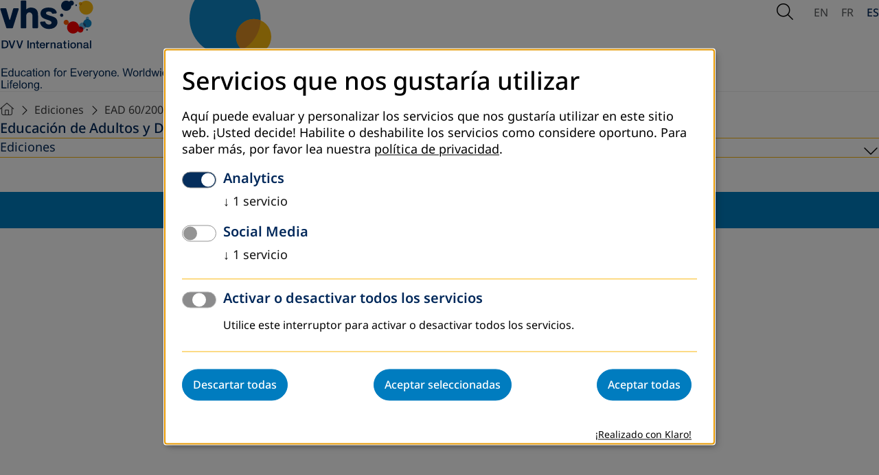

--- FILE ---
content_type: text/html; charset=utf-8
request_url: https://www.dvv-international.de/es/educacion-de-adultos-y-desarrollo/ediciones/ead-602003/contrapartes-del-iizdvv-en-la-india-pria-y-kanfed
body_size: 23072
content:
<!DOCTYPE html>
<html lang="es">
<head>

<meta charset="utf-8">
<!-- 
	This website is powered by TYPO3 - inspiring people to share!
	TYPO3 is a free open source Content Management Framework initially created by Kasper Skaarhoj and licensed under GNU/GPL.
	TYPO3 is copyright 1998-2026 of Kasper Skaarhoj. Extensions are copyright of their respective owners.
	Information and contribution at https://typo3.org/
-->


<link rel="icon" href="/_assets/a8c83e4f474eb904926776af97738a00/Images/favicon.ico" type="image/vnd.microsoft.icon">

<meta name="generator" content="TYPO3 CMS">
<meta name="robots" content="index, follow, NOODP">
<meta property="og:site_name" content="TEXT">
<meta property="og:type" content="article">
<meta property="og:title" content="CONTRAPARTES DEL IIZ/DVV EN LA INDIA: PRIA Y KANFED">
<meta property="og:url" content="https://www.dvv-international.de/es/educacion-de-adultos-y-desarrollo/ediciones/ead-602003/contrapartes-del-iizdvv-en-la-india-pria-y-kanfed">
<meta name="twitter:card" content="summary">
<meta name="format-detection" content="telephone=no">


<link media="screen" rel="stylesheet" href="/_assets/a8c83e4f474eb904926776af97738a00/Stylesheets/swiper-bundle.min.css?1762953502" >
<link media="screen" rel="stylesheet" href="/_assets/a8c83e4f474eb904926776af97738a00/Stylesheets/main.css?1764597514" >
<link media="screen" rel="stylesheet" href="/_assets/a8c83e4f474eb904926776af97738a00/Stylesheets/fontawesome.css?1762940585" >
<style>
      @media (min-width: 2500px) {
          .heroSlider {
              height: 102rem;
          }
      }
</style>


<script defer="defer" src="/_assets/a8c83e4f474eb904926776af97738a00/JavaScript/modules/mainNavigation.js?1762946675"></script>
<script defer="defer" src="/_assets/a8c83e4f474eb904926776af97738a00/JavaScript/modules/subNavigation.js?1762946706"></script>
<script defer="defer" src="/_assets/a8c83e4f474eb904926776af97738a00/JavaScript/modules/globals.js?1762946125"></script>
<script defer="defer" src="/_assets/a8c83e4f474eb904926776af97738a00/JavaScript/modules/glightbox.js?1762946304"></script>
<script defer="defer" src="/_assets/a8c83e4f474eb904926776af97738a00/JavaScript/main.js?1762949523"></script>
<script src="/_assets/a8c83e4f474eb904926776af97738a00/JavaScript/jquery-2.2.4.min.js?1762762049"></script>
<script src="/_assets/a8c83e4f474eb904926776af97738a00/JavaScript/klaro/klaroConfig.js?1762762049"></script>
<script src="/_assets/a8c83e4f474eb904926776af97738a00/JavaScript/klaro/klaroObserver.js?1762762049"></script>
<script async="async" src="/_assets/a8c83e4f474eb904926776af97738a00/JavaScript/klaro/klaro.js?1762762049"></script>


<script type="text/plain" data-type="application/javascript" data-src="//cdn.matomo.cloud/dvvinternational.matomo.cloud/matomo.js" data-name="matomo"></script><meta name="viewport" content="width=device-width, initial-scale=1.0, user-scalable=1"><meta http-equiv="cache-control" content="max-age=60"><meta name="last-modified" content="2021-10-25T11:20:17+02:00" /><link rel="canonical" href="/es/educacion-de-adultos-y-desarrollo/ediciones/ead-602003/contrapartes-del-iizdvv-en-la-india-pria-y-kanfed" /><title>DVV International:&nbsp; CONTRAPARTES DEL IIZ/DVV EN LA INDIA: PRIA Y KANFED</title><meta name="page-uid" content="939">
    <script>
      var _paq = window._paq = window._paq || [];
      /* tracker methods like "setCustomDimension" should be called before "trackPageView" */
        _paq.push(['requireCookieConsent']);
      _paq.push(['trackPageView']);
      _paq.push(['enableLinkTracking']);
      (function() {
        var u="https://dvvinternational.matomo.cloud/";
        _paq.push(['setTrackerUrl', u+'matomo.php']);
        _paq.push(['setSiteId', '1']);
        var d=document, g=d.createElement('script'), s=d.getElementsByTagName('script')[0];
        g.async=true; g.src='https://cdn.matomo.cloud/dvvinternational.matomo.cloud/matomo.js'; s.parentNode.insertBefore(g,s);
      })();
    </script>

<link rel="canonical" href="https://www.dvv-international.de/es/educacion-de-adultos-y-desarrollo/ediciones/ead-602003/contrapartes-del-iizdvv-en-la-india-pria-y-kanfed"/>

<link rel="alternate" hreflang="en-EN" href="https://www.dvv-international.de/en/adult-education-and-development/editions/aed-602003/iizdvv-partners-in-india-pria-and-kanfed"/>
<link rel="alternate" hreflang="fr-FR" href="https://www.dvv-international.de/fr/education-des-adultes-et-developpement/numeros/ead-602003/partenaires-de-lrsquoiizdvv-en-inde-pria-et-kanfed"/>
<link rel="alternate" hreflang="es-ES" href="https://www.dvv-international.de/es/educacion-de-adultos-y-desarrollo/ediciones/ead-602003/contrapartes-del-iizdvv-en-la-india-pria-y-kanfed"/>
</head>
<body id="unterseite" class="page939 es hq" data-uid="939">












<header class="page-header">
    <div class="container">

        <div class="page-header__left">
        
            <img class="logo-regular" alt="DVV International - Education for everyone. Worldwide. Lifelong" src="/_assets/a8c83e4f474eb904926776af97738a00/Images/logo.svg" width="256" height="133" />
            <img class="logo-shrinked" alt="DVV International - Education for everyone. Worldwide. Lifelong" src="/_assets/a8c83e4f474eb904926776af97738a00/Images/logo-shrinked.svg" width="256" height="72" />
        
        <div class="page-header__addon">
            <img src="/_assets/a8c83e4f474eb904926776af97738a00/Images/header_addon.svg" width="129" height="112"   alt="" >
            <span class="page-header__addon__text"></span>
        </div>
        </div>

        
        

        <div class="page-header__right">
        
    <div class="page-header__search">
        <button class="trigger-search" type="button" data-a11y-dialog-show="search-dialog" aria-labelledby="search-description">
            <span class="is-hidden" id="search-description">Open Search</span>
            <i aria-hidden="true" class="fa-light fa-magnifying-glass"></i>
        </button>
        <div class="search-overlay dialog-container" id="search-dialog" aria-hidden="true">
            <div class="container search-overlay__inner">
                <form method="get" id="form_kesearch_pi1" name="form_kesearch_pi1" action="">
                    <label class="is-hidden" for="searchTermMobile">
                        Search word
                    </label>
                    <input type="search" class="ke_search_sword" name="tx_kesearch_pi1[sword]" id="searchTermMobile" autofocus>
                </form>
                <button type="button" data-a11y-dialog-hide aria-label="Close Search">
                    <i aria-hidden="true" class="fa-light fa-xmark"></i>
                </button>
            </div>
        </div>
    </div>

        



    <nav aria-label="Sprachen-Auswahl">
        
            
            
                    
                

            
                <a href="/en/adult-education-and-development/editions/aed-602003/iizdvv-partners-in-india-pria-and-kanfed"
                   class=""
                   hreflang="en-EN"
                   title="English"
                   aria-label="Browse website in english"
                   
                >
                    EN
                </a>
            
        
            
            
                    
                

            
                <a href="/fr/education-des-adultes-et-developpement/numeros/ead-602003/partenaires-de-lrsquoiizdvv-en-inde-pria-et-kanfed"
                   class=""
                   hreflang="fr-FR"
                   title="Français"
                   aria-label="Parcourir le site en français"
                   
                >
                    FR
                </a>
            
        
            
            
                    
                

            
                <a href="/es/educacion-de-adultos-y-desarrollo/ediciones/ead-602003/contrapartes-del-iizdvv-en-la-india-pria-y-kanfed"
                   class="active"
                   hreflang="es-ES"
                   title="Español"
                   aria-label="Navegar por el sitio web en español"
                   aria-current="page"
                >
                    ES
                </a>
            
        
    </nav>



        <button
            type="button"
            class="trigger-mainnavigation"
            aria-controls="mobile-navigation-container"
            aria-expanded="false"
            aria-label="Open Navigation"
        >
            <span class="bar"></span>
            <span class="bar"></span>
            <span class="bar"> </span>
        </button>
        </div>

        
<nav aria-label="Hauptnavigation" class="main-navigation" id="main-navigation">
    <ul class="main-navigation__list">
        
    </ul>
</nav>


        <div class="mobile-navigation-container" id="mobile-navigation-container" aria-hidden="true" hidden >
  <div class="mobile-navigation__header">
    <div class="mobile-navigation__lang">
      



    <nav aria-label="Sprachen-Auswahl">
        
            
            
                    
                

            
                <a href="/en/adult-education-and-development/editions/aed-602003/iizdvv-partners-in-india-pria-and-kanfed"
                   class=""
                   hreflang="en-EN"
                   title="English"
                   aria-label="Browse website in english"
                   
                >
                    EN
                </a>
            
        
            
            
                    
                

            
                <a href="/fr/education-des-adultes-et-developpement/numeros/ead-602003/partenaires-de-lrsquoiizdvv-en-inde-pria-et-kanfed"
                   class=""
                   hreflang="fr-FR"
                   title="Français"
                   aria-label="Parcourir le site en français"
                   
                >
                    FR
                </a>
            
        
            
            
                    
                

            
                <a href="/es/educacion-de-adultos-y-desarrollo/ediciones/ead-602003/contrapartes-del-iizdvv-en-la-india-pria-y-kanfed"
                   class="active"
                   hreflang="es-ES"
                   title="Español"
                   aria-label="Navegar por el sitio web en español"
                   aria-current="page"
                >
                    ES
                </a>
            
        
    </nav>



    </div>

    <div class="mobile-navigation__search">
      <form method="get" id="form_kesearch_pi1" name="form_kesearch_pi1" action="">
        <label class="is-hidden" for="searchTermMobile">
          Suchbegriff
        </label>
        <input type="search" class="ke_search_sword" name="tx_kesearch_pi1[sword]" id="searchTermMobile" autofocus="" placeholder="Suchbegriff">
        <button aria-label="Suche starten" type="submit"><i class="fa-regular fa-magnifying-glass" aria-hidden="true"></i></button>
      </form>
    </div>
  </div>
  <nav aria-label="Hauptnavigation" class="mobile-navigation" id="mobile-navigation">
    <div class="mobile-navigation__content">
      <ul class="mobile-navigation__list">
      
      </ul>
    </div>
  </nav>
</div>


    </div>
</header>







<div class="container">
    
    <nav aria-label="Breadcrumb" class="breadcrumb">
        <ol>
            
                <li>
                    <a href="/es/educacion-de-adultos-y-desarrollo/ediciones" title="Educación de Adultos y Desarrollo">
                        
                                <i style="font-size: 1.8rem" class="fa-light fa-house"></i>
                            

                    </a>
                </li>
            
                <li>
                    <a href="/es/educacion-de-adultos-y-desarrollo/ediciones" title="Ediciones">
                        
                                Ediciones
                            

                    </a>
                </li>
            
                <li>
                    <a href="/es/educacion-de-adultos-y-desarrollo/ediciones/ead-602003" title="EAD 60/2003">
                        
                                EAD 60/2003
                            

                    </a>
                </li>
            
                <li>
                    <a href="/es/educacion-de-adultos-y-desarrollo/ediciones/ead-602003/contrapartes-del-iizdvv-en-la-india-pria-y-kanfed" title=" CONTRAPARTES DEL IIZ/DVV EN LA INDIA: PRIA Y KANFED" aria-current="page">
                        
                                 CONTRAPARTES DEL IIZ/DVV EN LA INDIA: PRIA Y KANFED
                            

                    </a>
                </li>
            
        </ol>
    </nav>

</div>

<div class="page-wrapper container">
    <main aria-label="Hauptinhalt">
        

        <!--TYPO3SEARCH_begin-->
        
        <!--TYPO3SEARCH_end-->
    </main>

    <aside>
        
    <nav class="page-subnavigation" aria-label="Subnavigation">
        <ul class="page-subnavigation--first-level">
            <li class="is-parent">
                
                    
                        <a href="/es/educacion-de-adultos-y-desarrollo/ediciones" target="" title="Educación de Adultos y Desarrollo" >
                            Educación de Adultos y Desarrollo
                        </a>
                    
                
                <ul class="page-subnavigation--second-level">
                    
                        <li class="page-subnavigation__item has-submenu">
                            <a href="/es/educacion-de-adultos-y-desarrollo/ediciones">Ediciones</a>
                            
                                
                                
                                        
                                            
                                        
                                            
                                        
                                            
                                        
                                            
                                        
                                            
                                        
                                            
                                        
                                            
                                        
                                            
                                        
                                            
                                        
                                            
                                        
                                            
                                        
                                            
                                        
                                            
                                        
                                            
                                        
                                            
                                        
                                            
                                        
                                            
                                        
                                            
                                        
                                            
                                        
                                            
                                        
                                            
                                        
                                            
                                        
                                            
                                        
                                            
                                        
                                            
                                        
                                            
                                        
                                            
                                        
                                            
                                        
                                            
                                        
                                            
                                        
                                            
                                        
                                            
                                        
                                            
                                        
                                    

                                <button aria-controls="submenu_268" aria-expanded="false">
                                    <span>
                                        <i class="fa-light fa-chevron-down"></i>
                                        <span class="is-hidden">Submenü: "Ediciones"</span>
                                    </span>
                                </button>
                                <ul class="page-subnavigation--third-level" id="submenu_268" style="display:none;">
                                    
                                        <li>
                                            <a href="/es/educacion-de-adultos-y-desarrollo/ediciones/ead-862019-el-buen-educador-de-adultos">
                                                EAD 86/2019: El buen educador de adultos
                                            </a>
                                        </li>
                                    
                                        <li>
                                            <a href="/es/educacion-de-adultos-y-desarrollo/ediciones/ead-852018-papel-e-impacto-de-la-educacion-de-adultos">
                                                EAD 85/2018: Papel e impacto de la educación de adultos
                                            </a>
                                        </li>
                                    
                                        <li>
                                            <a href="/es/educacion-de-adultos-y-desarrollo/ediciones/ead-842017-inclusion-y-diversidad">
                                                EAD 84/2017: Inclusión y diversidad
                                            </a>
                                        </li>
                                    
                                        <li>
                                            <a href="/es/educacion-de-adultos-y-desarrollo/ediciones/ead-832016-habilidades-y-competencias">
                                                EAD 83/2016: Habilidades y competencias
                                            </a>
                                        </li>
                                    
                                        <li>
                                            <a href="/es/educacion-de-adultos-y-desarrollo/ediciones/ead-822015-la-educacion-para-la-ciudadania-mundial">
                                                EAD 82/2015: La educación para la ciudadania mundial
                                            </a>
                                        </li>
                                    
                                        <li>
                                            <a href="/es/educacion-de-adultos-y-desarrollo/ediciones/ead-812014-comunidades">
                                                EAD 81/2014: Comunidades
                                            </a>
                                        </li>
                                    
                                        <li>
                                            <a href="/es/educacion-de-adultos-y-desarrollo/ediciones/ead-802013-despues-de-2015">
                                                EAD 80/2013: Después de 2015
                                            </a>
                                        </li>
                                    
                                        <li>
                                            <a href="/es/educacion-de-adultos-y-desarrollo/ediciones/ead-792012">
                                                EAD 79/2012
                                            </a>
                                        </li>
                                    
                                        <li>
                                            <a href="/es/educacion-de-adultos-y-desarrollo/ediciones/ead-782012">
                                                EAD 78/2012
                                            </a>
                                        </li>
                                    
                                        <li>
                                            <a href="/es/educacion-de-adultos-y-desarrollo/ediciones/ead-772011">
                                                EAD 77/2011
                                            </a>
                                        </li>
                                    
                                        <li>
                                            <a href="/es/educacion-de-adultos-y-desarrollo/ediciones/ead-762011">
                                                EAD 76/2011
                                            </a>
                                        </li>
                                    
                                        <li>
                                            <a href="/es/educacion-de-adultos-y-desarrollo/ediciones/ead-752010">
                                                EAD 75/2010
                                            </a>
                                        </li>
                                    
                                        <li>
                                            <a href="/es/educacion-de-adultos-y-desarrollo/ediciones/ead-742010">
                                                EAD 74/2010
                                            </a>
                                        </li>
                                    
                                        <li>
                                            <a href="/es/educacion-de-adultos-y-desarrollo/ediciones/ead-732009">
                                                EAD 73/2009
                                            </a>
                                        </li>
                                    
                                        <li>
                                            <a href="/es/educacion-de-adultos-y-desarrollo/ediciones/ead-722009">
                                                EAD 72/2009
                                            </a>
                                        </li>
                                    
                                        <li>
                                            <a href="/es/educacion-de-adultos-y-desarrollo/ediciones/ead-712008">
                                                EAD 71/2008
                                            </a>
                                        </li>
                                    
                                        <li>
                                            <a href="/es/educacion-de-adultos-y-desarrollo/ediciones/ead-702008">
                                                EAD 70/2008
                                            </a>
                                        </li>
                                    
                                        <li>
                                            <a href="/es/educacion-de-adultos-y-desarrollo/ediciones/ead-692007">
                                                EAD 69/2007
                                            </a>
                                        </li>
                                    
                                        <li>
                                            <a href="/es/educacion-de-adultos-y-desarrollo/ediciones/ead-682007">
                                                EAD 68/2007
                                            </a>
                                        </li>
                                    
                                        <li>
                                            <a href="/es/educacion-de-adultos-y-desarrollo/ediciones/ead-672006">
                                                EAD 67/2006
                                            </a>
                                        </li>
                                    
                                        <li>
                                            <a href="/es/educacion-de-adultos-y-desarrollo/ediciones/ead-662006">
                                                EAD 66/2006
                                            </a>
                                        </li>
                                    
                                        <li>
                                            <a href="/es/educacion-de-adultos-y-desarrollo/ediciones/ead-652005">
                                                EAD 65/2005
                                            </a>
                                        </li>
                                    
                                        <li>
                                            <a href="/es/educacion-de-adultos-y-desarrollo/ediciones/ead-642005">
                                                EAD 64/2005
                                            </a>
                                        </li>
                                    
                                        <li>
                                            <a href="/es/educacion-de-adultos-y-desarrollo/ediciones/ead-632004">
                                                EAD 63/2004
                                            </a>
                                        </li>
                                    
                                        <li>
                                            <a href="/es/educacion-de-adultos-y-desarrollo/ediciones/ead-622004">
                                                EAD 62/2004
                                            </a>
                                        </li>
                                    
                                        <li>
                                            <a href="/es/educacion-de-adultos-y-desarrollo/ediciones/ead-612003">
                                                EAD 61/2003
                                            </a>
                                        </li>
                                    
                                        <li>
                                            <a href="/es/educacion-de-adultos-y-desarrollo/ediciones/ead-602003">
                                                EAD 60/2003
                                            </a>
                                        </li>
                                    
                                        <li>
                                            <a href="/es/educacion-de-adultos-y-desarrollo/ediciones/ead-592002">
                                                EAD 59/2002
                                            </a>
                                        </li>
                                    
                                        <li>
                                            <a href="/es/educacion-de-adultos-y-desarrollo/ediciones/ead-582002">
                                                EAD 58/2002
                                            </a>
                                        </li>
                                    
                                        <li>
                                            <a href="/es/educacion-de-adultos-y-desarrollo/ediciones/ead-572001">
                                                EAD 57/2001
                                            </a>
                                        </li>
                                    
                                        <li>
                                            <a href="/es/educacion-de-adultos-y-desarrollo/ediciones/ead-562001">
                                                EAD 56/2001
                                            </a>
                                        </li>
                                    
                                        <li>
                                            <a href="/es/educacion-de-adultos-y-desarrollo/ediciones/ead-552000">
                                                EAD 55/2000
                                            </a>
                                        </li>
                                    
                                        <li>
                                            <a href="/es/educacion-de-adultos-y-desarrollo/ediciones/ead-542000">
                                                EAD 54/2000
                                            </a>
                                        </li>
                                    
                                </ul>
                            
                        </li>
                    
                </ul>
            </li>
        </ul>
    </nav>

        <div class="static">
               
</div>
        <div class="container">
            
        </div>
    </aside>
</div>

<footer class="page-footer">
    <div class="page-footer--top">
    <div class="page-footer container has-newsletter">
        
            <div class="page-footer__newsletter-area">
                <div class="page-footer__newsletter"><a href="" class="btn btn--blue-border-white">Register to Newsletter</a></div>
            </div>
        
        

        <div class="page-footer__navigation-area">
            <nav class="page-footer__navigation" aria-label="Footer Navigation">
                <ul><li><a href="/es/educacion-de-adultos-y-desarrollo/ediciones/ead-602003/contrapartes-del-iizdvv-en-la-india-pria-y-kanfed" onclick="return klaro.show()" data-klaro="settings" title="Configuración de cookies">Configuración de cookies</a></li></ul>
            </nav>
        </div>
    </div>
</div>
<div class="page-footer--bottom">
    <ul aria-label="Partner-Icons">
        <li><a href="https://www.volkshochschule.de/" target="_blank" rel="noreferrer" title="Enlace externo: Centros de educación para adultos en Alemania"><svg xmlns="http://www.w3.org/2000/svg" viewBox="0 0 368.45 227.53" width="120" height="85"><defs><style>.cls-1{fill:#5e6a93;}.cls-2{fill:#e30613;}.cls-3{fill:#295182;}.cls-4{fill:#8c0f24;}.cls-5{fill:#63b9e9;}.cls-6{fill:#2474af;}.cls-7{fill:#052c5a;}.cls-8{fill:#fbba00;}.cls-9{fill:#ec6608;}.cls-10{fill:#e19203;}</style></defs><g id="bounding_box"><g><path class="cls-1" d="m46.54,161.33v-17.9h6.16c1.39,0,2.45.08,3.19.26,1.03.24,1.9.66,2.62,1.28.94.8,1.65,1.82,2.12,3.06.47,1.24.7,2.66.7,4.25,0,1.36-.16,2.56-.48,3.61-.32,1.05-.72,1.92-1.22,2.61-.5.69-1.04,1.23-1.63,1.62-.59.39-1.3.69-2.14.9-.83.2-1.79.3-2.87.3h-6.46Zm2.37-2.11h3.82c1.18,0,2.11-.11,2.78-.33.67-.22,1.21-.53,1.61-.93.56-.56,1-1.32,1.31-2.26.31-.95.47-2.1.47-3.45,0-1.87-.31-3.31-.92-4.32-.61-1-1.36-1.68-2.24-2.02-.63-.24-1.66-.37-3.06-.37h-3.76v13.67Z"/><path class="cls-1" d="m73.33,157.15l2.27.28c-.36,1.33-1.02,2.36-1.99,3.09-.97.73-2.21,1.1-3.71,1.1-1.9,0-3.4-.58-4.51-1.75-1.11-1.17-1.67-2.81-1.67-4.91s.56-3.87,1.68-5.08c1.12-1.2,2.58-1.81,4.37-1.81s3.15.59,4.25,1.77c1.1,1.18,1.65,2.84,1.65,4.98,0,.13,0,.33-.01.59h-9.67c.08,1.42.48,2.51,1.21,3.27.72.76,1.63,1.13,2.71,1.13.81,0,1.49-.21,2.06-.63.57-.42,1.02-1.1,1.36-2.03Zm-7.21-3.55h7.24c-.1-1.09-.37-1.91-.83-2.45-.7-.85-1.61-1.27-2.72-1.27-1.01,0-1.86.34-2.55,1.01-.69.68-1.07,1.58-1.14,2.71Z"/><path class="cls-1" d="m86.84,161.33v-1.9c-1.01,1.46-2.38,2.2-4.11,2.2-.77,0-1.48-.15-2.14-.44-.66-.29-1.16-.66-1.48-1.1-.32-.44-.55-.99-.68-1.63-.09-.43-.13-1.12-.13-2.05v-8.03h2.2v7.19c0,1.15.04,1.92.13,2.32.14.58.43,1.03.88,1.36.45.33,1,.49,1.66.49s1.28-.17,1.86-.51c.58-.34.99-.8,1.23-1.38.24-.58.36-1.43.36-2.53v-6.95h2.2v12.96h-1.97Z"/><path class="cls-1" d="m96.96,159.36l.32,1.94c-.62.13-1.17.2-1.66.2-.8,0-1.42-.13-1.86-.38-.44-.25-.75-.58-.93-1-.18-.41-.27-1.28-.27-2.59v-7.46h-1.61v-1.71h1.61v-3.21l2.19-1.32v4.53h2.21v1.71h-2.21v7.58c0,.63.04,1.03.12,1.21.08.18.2.32.38.43.18.11.43.16.75.16.24,0,.57-.03.96-.08Z"/><path class="cls-1" d="m98.38,157.46l2.17-.34c.12.87.46,1.54,1.02,2,.56.46,1.34.7,2.34.7s1.76-.21,2.25-.62c.49-.41.73-.89.73-1.45,0-.5-.22-.89-.65-1.17-.3-.2-1.05-.44-2.25-.75-1.61-.41-2.73-.76-3.35-1.06-.62-.3-1.09-.71-1.42-1.23-.32-.52-.48-1.1-.48-1.74,0-.58.13-1.11.4-1.61.26-.49.62-.9,1.08-1.23.34-.25.81-.47,1.4-.64.59-.17,1.22-.26,1.9-.26,1.02,0,1.91.15,2.68.44.77.29,1.34.69,1.7,1.19.37.5.62,1.17.76,2.01l-2.15.29c-.1-.67-.38-1.19-.85-1.56-.47-.37-1.13-.56-1.98-.56-1.01,0-1.73.17-2.16.5-.43.33-.65.72-.65,1.17,0,.28.09.54.27.77.18.24.46.43.84.59.22.08.87.27,1.94.56,1.55.42,2.64.75,3.25,1.02.61.26,1.1.65,1.45,1.15.35.5.52,1.13.52,1.88s-.21,1.42-.64,2.07c-.43.65-1.04,1.15-1.85,1.5-.81.35-1.72.53-2.73.53-1.68,0-2.97-.35-3.85-1.05-.88-.7-1.45-1.74-1.69-3.11Z"/><path class="cls-1" d="m120.2,156.58l2.16.28c-.24,1.49-.84,2.66-1.81,3.5-.97.84-2.17,1.26-3.58,1.26-1.77,0-3.2-.58-4.28-1.74-1.08-1.16-1.62-2.82-1.62-4.99,0-1.4.23-2.62.7-3.67.46-1.05,1.17-1.84,2.12-2.36.95-.52,1.98-.79,3.09-.79,1.41,0,2.56.36,3.45,1.07.9.71,1.47,1.72,1.72,3.03l-2.14.33c-.2-.87-.56-1.53-1.08-1.96-.52-.44-1.14-.66-1.87-.66-1.11,0-2.01.4-2.7,1.19-.69.79-1.04,2.05-1.04,3.77s.33,3.01,1,3.8c.67.79,1.54,1.18,2.61,1.18.86,0,1.58-.26,2.16-.79.58-.53.94-1.34,1.1-2.44Z"/><path class="cls-1" d="m124.49,161.33v-17.9h2.2v6.42c1.03-1.19,2.32-1.78,3.88-1.78.96,0,1.79.19,2.5.57.71.38,1.21.9,1.52,1.57.31.67.46,1.64.46,2.91v8.21h-2.2v-8.21c0-1.1-.24-1.9-.71-2.4-.48-.5-1.15-.75-2.02-.75-.65,0-1.26.17-1.84.51-.57.34-.98.8-1.23,1.37-.24.58-.37,1.38-.37,2.39v7.09h-2.2Z"/><path class="cls-1" d="m147.28,157.15l2.27.28c-.36,1.33-1.02,2.36-1.99,3.09-.97.73-2.21,1.1-3.71,1.1-1.9,0-3.4-.58-4.51-1.75-1.11-1.17-1.67-2.81-1.67-4.91s.56-3.87,1.68-5.08c1.12-1.2,2.58-1.81,4.37-1.81s3.15.59,4.25,1.77c1.1,1.18,1.65,2.84,1.65,4.98,0,.13,0,.33-.01.59h-9.67c.08,1.42.48,2.51,1.21,3.27.72.76,1.63,1.13,2.71,1.13.81,0,1.49-.21,2.06-.63.57-.42,1.02-1.1,1.35-2.03Zm-7.21-3.55h7.24c-.1-1.09-.37-1.91-.83-2.45-.7-.85-1.61-1.27-2.72-1.27-1.01,0-1.86.34-2.55,1.01-.69.68-1.07,1.58-1.14,2.71Z"/><path class="cls-1" d="m152.3,161.33v-12.96h1.98v1.97c.5-.92.97-1.53,1.4-1.82.43-.29.9-.44,1.41-.44.74,0,1.49.24,2.26.71l-.76,2.04c-.54-.32-1.07-.48-1.61-.48-.48,0-.91.14-1.29.43-.38.29-.66.69-.82,1.2-.24.78-.37,1.64-.37,2.56v6.79h-2.2Z"/></g><g><path class="cls-7" d="m51.65,192.04l-6.93-17.9h2.56l4.65,13c.37,1.04.69,2.02.94,2.93.28-.98.6-1.95.96-2.93l4.83-13h2.42l-7.01,17.9h-2.43Z"/><path class="cls-7" d="m60.52,185.55c0-2.4.67-4.18,2-5.33,1.11-.96,2.47-1.44,4.08-1.44,1.78,0,3.24.58,4.37,1.75,1.13,1.17,1.7,2.78,1.7,4.84,0,1.67-.25,2.98-.75,3.94-.5.96-1.23,1.7-2.19,2.23-.96.53-2,.79-3.13.79-1.81,0-3.28-.58-4.4-1.75-1.12-1.16-1.68-2.84-1.68-5.03Zm2.26,0c0,1.66.36,2.9,1.09,3.73.72.83,1.64,1.24,2.73,1.24s2-.42,2.72-1.25c.72-.83,1.09-2.1,1.09-3.8,0-1.6-.36-2.82-1.09-3.64-.73-.83-1.63-1.24-2.72-1.24s-2.01.41-2.73,1.23c-.72.82-1.09,2.06-1.09,3.72Z"/><path class="cls-7" d="m75.27,192.04v-17.9h2.2v17.9h-2.2Z"/><path class="cls-7" d="m80.79,192.04v-17.9h2.2v10.21l5.2-5.27h2.84l-4.96,4.81,5.46,8.15h-2.71l-4.28-6.63-1.55,1.49v5.14h-2.2Z"/><path class="cls-7" d="m92.17,188.17l2.17-.34c.12.87.46,1.54,1.02,2,.56.46,1.34.7,2.34.7s1.76-.21,2.25-.62c.49-.41.73-.89.73-1.45,0-.5-.22-.89-.65-1.17-.3-.2-1.05-.44-2.25-.75-1.61-.41-2.73-.76-3.35-1.06-.62-.3-1.09-.71-1.42-1.23-.32-.52-.48-1.1-.48-1.74,0-.58.13-1.11.4-1.61.26-.49.62-.9,1.08-1.23.34-.25.81-.47,1.4-.64.59-.17,1.22-.26,1.9-.26,1.02,0,1.91.15,2.68.44.77.29,1.34.69,1.7,1.19.37.5.62,1.17.76,2.01l-2.15.29c-.1-.67-.38-1.19-.85-1.56-.47-.37-1.13-.56-1.98-.56-1.01,0-1.73.17-2.16.5-.43.33-.65.72-.65,1.17,0,.28.09.54.27.77.18.24.46.43.84.59.22.08.87.27,1.94.56,1.55.42,2.64.75,3.25,1.02.61.26,1.1.65,1.45,1.15.35.5.52,1.13.52,1.88s-.21,1.42-.64,2.07c-.43.65-1.04,1.15-1.85,1.5-.81.35-1.72.53-2.73.53-1.68,0-2.97-.35-3.85-1.05-.88-.7-1.45-1.74-1.69-3.11Z"/><path class="cls-7" d="m105.52,192.04v-17.9h2.2v6.42c1.03-1.19,2.32-1.78,3.88-1.78.96,0,1.79.19,2.5.57.71.38,1.21.9,1.52,1.57.31.67.46,1.64.46,2.91v8.21h-2.2v-8.21c0-1.1-.24-1.9-.71-2.4-.48-.5-1.15-.75-2.02-.75-.65,0-1.26.17-1.84.51-.57.34-.98.8-1.23,1.37-.24.58-.37,1.38-.37,2.39v7.09h-2.2Z"/><path class="cls-7" d="m118.65,185.55c0-2.4.67-4.18,2-5.33,1.11-.96,2.47-1.44,4.08-1.44,1.78,0,3.24.58,4.37,1.75,1.13,1.17,1.7,2.78,1.7,4.84,0,1.67-.25,2.98-.75,3.94-.5.96-1.23,1.7-2.19,2.23-.96.53-2,.79-3.13.79-1.81,0-3.28-.58-4.4-1.75-1.12-1.16-1.68-2.84-1.68-5.03Zm2.26,0c0,1.66.36,2.9,1.09,3.73.72.83,1.64,1.24,2.73,1.24s2-.42,2.72-1.25c.72-.83,1.09-2.1,1.09-3.8,0-1.6-.36-2.82-1.09-3.64-.73-.83-1.63-1.24-2.72-1.24s-2.01.41-2.73,1.23c-.72.82-1.09,2.06-1.09,3.72Z"/><path class="cls-7" d="m141.96,187.29l2.16.28c-.24,1.49-.84,2.66-1.81,3.5-.97.84-2.17,1.26-3.58,1.26-1.77,0-3.2-.58-4.28-1.74-1.08-1.16-1.62-2.82-1.62-4.99,0-1.4.23-2.62.7-3.67.46-1.05,1.17-1.84,2.12-2.36.95-.52,1.98-.79,3.09-.79,1.41,0,2.56.36,3.45,1.07.9.71,1.47,1.72,1.72,3.03l-2.14.33c-.2-.87-.56-1.53-1.08-1.96-.52-.44-1.14-.66-1.87-.66-1.11,0-2.01.4-2.7,1.19-.69.79-1.04,2.05-1.04,3.77s.33,3.01,1,3.8c.67.79,1.54,1.18,2.61,1.18.86,0,1.58-.26,2.16-.79.58-.53.94-1.34,1.1-2.44Z"/><path class="cls-7" d="m146.25,192.04v-17.9h2.2v6.42c1.03-1.19,2.32-1.78,3.88-1.78.96,0,1.79.19,2.5.57.71.38,1.21.9,1.52,1.57.31.67.46,1.64.46,2.91v8.21h-2.2v-8.21c0-1.1-.24-1.9-.71-2.4-.48-.5-1.15-.75-2.02-.75-.65,0-1.26.17-1.84.51-.57.34-.98.8-1.23,1.37-.24.58-.37,1.38-.37,2.39v7.09h-2.2Z"/><path class="cls-7" d="m159.22,188.17l2.17-.34c.12.87.46,1.54,1.02,2,.56.46,1.34.7,2.34.7s1.76-.21,2.25-.62c.49-.41.73-.89.73-1.45,0-.5-.22-.89-.65-1.17-.3-.2-1.05-.44-2.25-.75-1.61-.41-2.73-.76-3.35-1.06s-1.09-.71-1.42-1.23c-.32-.52-.48-1.1-.48-1.74,0-.58.13-1.11.4-1.61.26-.49.62-.9,1.08-1.23.34-.25.81-.47,1.4-.64.59-.17,1.22-.26,1.9-.26,1.02,0,1.91.15,2.68.44.77.29,1.34.69,1.7,1.19.37.5.62,1.17.76,2.01l-2.15.29c-.1-.67-.38-1.19-.85-1.56-.47-.37-1.13-.56-1.98-.56-1.01,0-1.73.17-2.16.5-.43.33-.65.72-.65,1.17,0,.28.09.54.27.77.18.24.46.43.84.59.22.08.87.27,1.94.56,1.55.42,2.64.75,3.25,1.02.61.26,1.1.65,1.45,1.15.35.5.52,1.13.52,1.88s-.21,1.42-.64,2.07c-.43.65-1.04,1.15-1.85,1.5-.81.35-1.72.53-2.73.53-1.68,0-2.97-.35-3.85-1.05-.88-.7-1.45-1.74-1.69-3.11Z"/><path class="cls-7" d="m181.05,187.29l2.16.28c-.24,1.49-.84,2.66-1.81,3.5-.97.84-2.17,1.26-3.58,1.26-1.77,0-3.2-.58-4.28-1.74-1.08-1.16-1.62-2.82-1.62-4.99,0-1.4.23-2.62.7-3.67.46-1.05,1.17-1.84,2.12-2.36.95-.52,1.98-.79,3.09-.79,1.41,0,2.56.36,3.45,1.07.9.71,1.47,1.72,1.72,3.03l-2.14.33c-.2-.87-.56-1.53-1.08-1.96-.52-.44-1.14-.66-1.87-.66-1.11,0-2.01.4-2.7,1.19-.69.79-1.04,2.05-1.04,3.77s.33,3.01,1,3.8c.67.79,1.54,1.18,2.61,1.18.86,0,1.58-.26,2.16-.79.58-.53.94-1.34,1.1-2.44Z"/><path class="cls-7" d="m185.34,192.04v-17.9h2.2v6.42c1.03-1.19,2.32-1.78,3.88-1.78.96,0,1.79.19,2.5.57.71.38,1.21.9,1.52,1.57.31.67.46,1.64.46,2.91v8.21h-2.2v-8.21c0-1.1-.24-1.9-.71-2.4-.48-.5-1.15-.75-2.02-.75-.65,0-1.26.17-1.84.51-.57.34-.98.8-1.23,1.37-.24.58-.37,1.38-.37,2.39v7.09h-2.2Z"/><path class="cls-7" d="m207.65,192.04v-1.9c-1.01,1.46-2.38,2.2-4.11,2.2-.76,0-1.48-.15-2.14-.44-.66-.29-1.16-.66-1.48-1.1-.32-.44-.55-.99-.68-1.63-.09-.43-.13-1.12-.13-2.05v-8.03h2.2v7.19c0,1.15.04,1.92.13,2.32.14.58.43,1.03.88,1.36.45.33,1,.49,1.66.49s1.28-.17,1.86-.51c.58-.34.99-.8,1.23-1.38.24-.58.36-1.43.36-2.53v-6.95h2.2v12.96h-1.97Z"/><path class="cls-7" d="m212.94,192.04v-17.9h2.2v17.9h-2.2Z"/><path class="cls-7" d="m218.12,186.66v-2.21h6.75v2.21h-6.75Z"/><path class="cls-7" d="m231.67,192.04l-6.93-17.9h2.56l4.65,13c.37,1.04.69,2.02.94,2.93.28-.98.6-1.95.96-2.93l4.83-13h2.42l-7.01,17.9h-2.43Z"/><path class="cls-7" d="m250.17,187.86l2.27.28c-.36,1.33-1.02,2.36-1.99,3.09-.97.73-2.21,1.1-3.71,1.1-1.9,0-3.4-.58-4.51-1.75-1.11-1.17-1.67-2.81-1.67-4.91s.56-3.87,1.68-5.08c1.12-1.2,2.58-1.81,4.37-1.81s3.15.59,4.25,1.77c1.1,1.18,1.65,2.84,1.65,4.98,0,.13,0,.33-.01.59h-9.67c.08,1.42.48,2.51,1.21,3.27.72.76,1.63,1.13,2.71,1.13.81,0,1.49-.21,2.06-.63.57-.42,1.02-1.1,1.36-2.03Zm-7.21-3.55h7.24c-.1-1.09-.37-1.91-.83-2.45-.7-.85-1.61-1.27-2.72-1.27-1.01,0-1.86.34-2.54,1.01-.69.68-1.07,1.58-1.14,2.71Z"/><path class="cls-7" d="m255.19,192.04v-12.96h1.98v1.97c.5-.92.97-1.53,1.4-1.82.43-.29.9-.44,1.41-.44.74,0,1.49.24,2.26.71l-.76,2.04c-.54-.32-1.07-.48-1.61-.48-.48,0-.91.14-1.29.43s-.66.69-.82,1.2c-.24.78-.37,1.64-.37,2.56v6.79h-2.2Z"/><path class="cls-7" d="m265.95,192.04h-2.04v-17.9h2.2v6.38c.93-1.16,2.11-1.75,3.55-1.75.8,0,1.55.16,2.26.48.71.32,1.3.77,1.76,1.35.46.58.82,1.28,1.08,2.11.26.82.39,1.7.39,2.64,0,2.22-.55,3.94-1.65,5.15-1.1,1.21-2.42,1.82-3.96,1.82s-2.73-.64-3.6-1.92v1.62Zm-.02-6.58c0,1.55.21,2.68.63,3.37.69,1.13,1.63,1.7,2.81,1.7.96,0,1.79-.42,2.49-1.25.7-.83,1.05-2.08,1.05-3.73s-.33-2.94-1.01-3.75c-.67-.8-1.48-1.21-2.44-1.21s-1.79.42-2.49,1.25c-.7.84-1.05,2.04-1.05,3.62Z"/><path class="cls-7" d="m286.23,190.44c-.81.69-1.6,1.18-2.35,1.46-.75.29-1.56.43-2.42.43-1.42,0-2.52-.35-3.28-1.04-.76-.7-1.15-1.58-1.15-2.67,0-.63.14-1.21.43-1.74.29-.53.67-.95,1.13-1.26.47-.32,1-.56,1.58-.72.43-.11,1.08-.22,1.95-.33,1.77-.21,3.08-.46,3.92-.76,0-.3.01-.49.01-.57,0-.9-.21-1.53-.62-1.89-.56-.5-1.4-.74-2.5-.74-1.03,0-1.8.18-2.29.54s-.86,1-1.09,1.92l-2.15-.29c.2-.92.52-1.66.96-2.23.45-.57,1.09-1,1.94-1.31.85-.31,1.83-.46,2.94-.46s2.01.13,2.7.39c.69.26,1.2.59,1.53.98.33.4.55.89.68,1.5.07.38.11,1.05.11,2.03v2.93c0,2.04.05,3.33.14,3.88.09.54.28,1.06.56,1.56h-2.29c-.23-.46-.37-.99-.44-1.6Zm-.18-4.91c-.8.33-1.99.6-3.59.83-.9.13-1.54.28-1.92.44-.37.16-.66.4-.87.71-.2.31-.3.66-.3,1.04,0,.59.22,1.07.66,1.46.44.39,1.09.59,1.95.59s1.6-.19,2.26-.56c.66-.37,1.14-.88,1.45-1.52.24-.5.35-1.23.35-2.2v-.8Z"/><path class="cls-7" d="m291.63,192.04v-12.96h1.98v1.84c.95-1.42,2.33-2.14,4.13-2.14.78,0,1.5.14,2.16.42.65.28,1.14.65,1.47,1.11.33.46.55,1,.68,1.62.08.41.12,1.12.12,2.14v7.97h-2.2v-7.89c0-.9-.09-1.56-.26-2.01-.17-.44-.47-.8-.91-1.06-.44-.26-.95-.4-1.53-.4-.94,0-1.74.3-2.42.89-.68.59-1.02,1.72-1.02,3.38v7.08h-2.2Z"/><path class="cls-7" d="m313.96,192.04v-1.64c-.82,1.29-2.03,1.93-3.63,1.93-1.03,0-1.98-.29-2.85-.85-.87-.57-1.54-1.37-2.01-2.39-.48-1.02-.71-2.2-.71-3.52s.22-2.47.65-3.52c.43-1.05,1.08-1.86,1.94-2.42.86-.56,1.83-.84,2.89-.84.78,0,1.48.17,2.09.49.61.33,1.11.76,1.49,1.29v-6.42h2.18v17.9h-2.04Zm-6.95-6.47c0,1.66.35,2.9,1.05,3.72.7.82,1.53,1.23,2.48,1.23s1.78-.39,2.45-1.18c.67-.79,1.01-1.98,1.01-3.6,0-1.77-.34-3.08-1.03-3.91-.68-.83-1.53-1.24-2.53-1.24s-1.79.4-2.45,1.2c-.66.8-.98,2.06-.98,3.77Z"/></g></g><g id="vhs"><path class="cls-7" d="m102.5,50.26c.39-1.39-.72-2.96-2.32-2.96h-12.3c-.97,0-1.94.63-2.3,1.74l-9.45,32.52c-.14.34-.43.88-1.15.88s-1.06-.53-1.16-.9l-9.18-32.39c-.26-.96-1.02-1.86-2.27-1.86h0s-13.63,0-13.63,0c-1.29,0-2.45.87-2.45,2.65,0,.89,18.15,56.6,18.3,56.94.25.55.9,1.45,2.2,1.45h15.71c.96,0,1.87-.57,2.26-1.63l17.74-56.46Z"/><path class="cls-7" d="m161.53,105.91v-36.69c0-8.45-1.27-12.84-4.15-16.88-2.91-4.1-9.24-7.15-17.72-7.15-3.08,0-9.22,1.05-14.02,5.48v-24.33c0-1.25-1.04-2.39-2.42-2.39h-12.25c-1.5,0-2.39,1.26-2.39,2.39v79.56c0,1.14.86,2.44,2.34,2.44h12.26c1.44,0,2.45-1.14,2.45-2.44v-35.23c0-6.3,3.87-10.72,9.46-10.72,4.91,0,9.4,3.93,9.4,10.72v35.23c0,1.55,1.15,2.44,2.32,2.44h12.26c1.61,0,2.44-1.38,2.44-2.44Z"/><path class="cls-7" d="m218.58,60.65c0-4.29-5.21-15.38-24.43-15.38-23.19,0-24.91,13.74-24.91,17.83,0,11.27,8.31,15.48,18.66,18.64,9.42,2.88,15.08,5.48,15.08,9.03,0,5.61-5.47,6.12-8.52,6.12-6.06,0-9.72-4.07-10.6-7.29-.51-1.86-1.69-2.12-2.43-2.12l-11.21.8c-1.43.1-2.1,1.82-2.1,2.44,0,7.37,8.56,19.75,26.41,19.75,20.36,0,26.37-12.51,26.37-19.71,0-13.2-8.95-16.55-19.39-19.71-8.17-2.47-15.47-4.58-15.47-8.44,0-1.42.05-5.28,8.02-5.28,4.46,0,8.91,1.36,9.87,4.78.37,1.33,1.63,1.81,2.34,1.79,1.36-.03,10.01-.69,10.01-.69,1.08-.09,2.29-.74,2.31-2.54Z"/></g><g id="Signet"><path class="cls-2" d="m290.92,102.96c-1.39,0-2.7.32-3.88.87-.03-.29-.08-.57-.13-.85-1.41-8.77-9.01-15.47-18.18-15.47-10.18,0-18.43,8.25-18.43,18.43s8.25,18.42,18.43,18.42c5.9,0,11.14-2.78,14.51-7.1,1.65,2.49,4.47,4.13,7.68,4.13,5.09,0,9.21-4.12,9.21-9.21s-4.12-9.21-9.21-9.21Z"/><path class="cls-5" d="m308.03,101.42c0,4.93-3.36,9.08-7.92,10.28-.87.23-11.97-3.16-13.07-7.87-.18-.77-.27-1.58-.27-2.41,0-5.88,4.76-10.63,10.63-10.63s10.63,4.76,10.63,10.63Z"/><path class="cls-6" d="m325.19,93.15c0,7.04-5.71,12.75-12.76,12.75s-12.75-5.71-12.75-12.75,5.71-12.75,12.75-12.75,12.76,5.71,12.76,12.75Z"/><path class="cls-4" d="m300.11,111.69c-.26-4.86-4.27-8.72-9.19-8.72-1.38,0-2.69.32-3.87.86,1.09,4.71,5.31,8.22,10.35,8.22.94,0,1.84-.13,2.71-.36Z"/><path class="cls-5" d="m317.39,78.18c0,2.74-2.22,4.96-4.96,4.96s-4.96-2.22-4.96-4.96,2.22-4.96,4.96-4.96,4.96,2.22,4.96,4.96Z"/><path class="cls-8" d="m308.5,24.36c-5.39,0-10.3,2.02-14.05,5.33-.88-.81-2.05-1.32-3.34-1.32-2.74,0-4.96,2.22-4.96,4.96,0,1.89,1.07,3.52,2.64,4.35-.99,2.45-1.55,5.13-1.55,7.93,0,11.74,9.52,21.26,21.26,21.26s21.26-9.52,21.26-21.26-9.52-21.26-21.26-21.26Z"/><path class="cls-9" d="m253.7,95.26c2.71-3.35,2.19-8.25-1.15-10.96-3.34-2.71-8.25-2.2-10.96,1.15-2.71,3.35-2.19,8.25,1.15,10.96,3.34,2.71,8.25,2.19,10.96-1.15"/><g><path class="cls-3" d="m299.86,91.08c-.11.67-.18,1.36-.18,2.07,0,5.27,3.2,9.79,7.76,11.74.38-1.09.59-2.25.59-3.47,0-5.03-3.49-9.22-8.17-10.34Z"/><path class="cls-3" d="m312.43,80.39c-1.41,0-2.76.24-4.03.66.9,1.26,2.37,2.09,4.03,2.09s3.13-.83,4.03-2.09c-1.27-.42-2.62-.66-4.03-.66Z"/></g><path class="cls-10" d="m288.78,37.69c.7.37,1.48.6,2.32.6,2.74,0,4.96-2.22,4.96-4.96,0-1.45-.63-2.74-1.62-3.64-2.46,2.17-4.42,4.9-5.67,8Z"/><path class="cls-7" d="m263.34,23.87c-2.63,0-4.95,1.31-6.37,3.3-2.6-1.94-5.81-3.1-9.31-3.1-8.61,0-15.59,6.98-15.59,15.59s6.98,15.59,15.59,15.59,15.59-6.98,15.59-15.59c0-.07,0-.14-.01-.2.03,0,.06,0,.09,0,4.3,0,7.79-3.49,7.79-7.79s-3.49-7.8-7.79-7.8Z"/><path class="cls-7" d="m235.92,64.05c-2.47-1.17-5.43-.12-6.61,2.35-1.18,2.47-.14,5.43,2.33,6.61,2.47,1.18,5.43.12,6.61-2.35,1.18-2.47.14-5.43-2.33-6.61Z"/><path class="cls-7" d="m278.08,35.64c-1.33,0-2.41,1.08-2.41,2.41s1.08,2.41,2.41,2.41,2.41-1.08,2.41-2.41-1.08-2.41-2.41-2.41Z"/><path class="cls-7" d="m311.22,110.53c-1.33,0-2.41,1.08-2.41,2.41s1.08,2.41,2.41,2.41,2.41-1.08,2.41-2.41-1.08-2.41-2.41-2.41Z"/></g></svg></a></li><li><a href="http://www.bmz.de/" target="_blank" rel="noreferrer" title="Enlace externo: Ministerio Federal de Cooperación Económica y Desarrollo"><svg xmlns="http://www.w3.org/2000/svg" xmlns:xlink="http://www.w3.org/1999/xlink" id="Ebene_1" version="1.1" viewBox="0 0 143 95.4" width="140">
  <!-- Generator: Adobe Illustrator 29.2.1, SVG Export Plug-In . SVG Version: 2.1.0 Build 116)  -->
  <g id="Ebene_4">
    <path d="M47.5,34.5v8.2h-1v-6.2h0c0,.2,0,.5-.2.9s-.3.8-.4,1.3l-1.4,4h-.8l-1.4-4c-.2-.5-.3-.9-.4-1.3,0-.4-.2-.7-.2-.9h0v6.2h-1v-8.2h1.2l1.9,5.7c0,.3.2.5.2.8v.6h0v-.6c0-.2,0-.5.2-.8l1.9-5.7h1.4ZM50.1,42.7h-1v-5.7h1v5.7ZM49.6,35.6c-.2,0-.4,0-.5-.2,0,0-.2-.3-.2-.5s0-.4.2-.5.3-.2.5-.2.3,0,.5.2c0,0,.2.3.2.5s0,.4-.2.5c0,0-.3.2-.5.2ZM54.7,42.7v-3.7c0-.5,0-.8-.2-1s-.4-.3-.7-.3-.5,0-.7.2c-.2,0-.3.3-.5.4v4.4h-1v-5.7h.9v.6h0l.2-.2.3-.3s.3-.2.5-.2h1.3c.2,0,.4.2.5.4s.3.4.3.6v4.7h-1,.1ZM58.1,42.7h-1v-5.7h1v5.7ZM57.6,35.6c-.2,0-.4,0-.5-.2,0,0-.2-.3-.2-.5s0-.4.2-.5.3-.2.5-.2.3,0,.5.2c0,0,.2.3.2.5s0,.4-.2.5-.3.2-.5.2ZM62,38.1l-.3-.3c-.2,0-.4-.2-.7-.2s-.4,0-.6.2-.2.3-.2.4c0,.2,0,.4.2.5s.3.3.6.4l.4.2c.4.2.7.5.9.7.2.3.3.6.3,1s-.2.8-.5,1.1-.8.5-1.4.5-.4,0-.6,0-.3,0-.5-.2c0,0-.2,0-.3-.2,0,0-.2,0-.2-.2l.5-.8.2.2s0,0,.2.2c0,0,.2,0,.3,0h.4c.3,0,.5,0,.7-.2.2,0,.2-.3.2-.5v-.4s0-.2-.2-.3-.2-.2-.3-.2c0,0-.2-.2-.4-.2l-.4-.2c-.4-.2-.6-.5-.8-.7-.2-.3-.3-.6-.3-1v-.6c0-.2.2-.3.4-.5.2,0,.3-.2.5-.3s.4,0,.6,0h.6c.2,0,.3,0,.4.2,0,0,.2,0,.3.2,0,0,0,0,.2.2l-.2.9h0ZM66.1,37.8h-1.2v3.2c0,.4,0,.7.2.8s.3.2.5.2h.6v.8h-.8c-.5,0-.9,0-1.1-.4-.2-.3-.4-.7-.4-1.4v-3.2h-.7v-.6h.7v-1.7h.9v1.6h1.4l-.2.7h0ZM70.8,38.9v1.1h-2.9c0,.7.2,1.2.4,1.5.3.3.6.5,1.1.5h.9s.2,0,.2-.2h0l.4.6-.2.2s-.2.2-.3.2c0,0-.3,0-.5.2h-.8c-.3,0-.7,0-1-.2-.3,0-.5-.3-.7-.6-.2-.2-.4-.6-.5-1s-.2-.8-.2-1.4,0-.9.2-1.3c0-.4.3-.7.5-.9s.4-.4.7-.5c.3,0,.5-.2.8-.2.5,0,1,.2,1.3.5.4.5.5,1,.5,1.7v-.2ZM69,37.6c-.3,0-.6,0-.8.4s-.3.7-.4,1.2h2.1v-.4c0-.4,0-.7-.2-.9s-.4-.3-.7-.3ZM74.6,37.8h-.5c-.3,0-.5,0-.7.2s-.3.3-.4.5v4.2h-1v-5.7h.9v.8h0s0-.2.2-.3,0-.2.2-.3.2,0,.3-.2h1v.9h0ZM76.5,42.7h-1v-5.7h1v5.7ZM76.1,35.6c-.2,0-.4,0-.5-.2,0,0-.2-.3-.2-.5s0-.4.2-.5.3-.2.5-.2.3,0,.5.2.2.3.2.5,0,.4-.2.5-.3.2-.5.2ZM77.8,39.8c0-.5,0-1,.2-1.4s.3-.7.5-.9.5-.4.7-.5c.3,0,.6-.2.9-.2s.6,0,.9.2c.3,0,.5.3.7.5s.4.6.5.9c0,.4.2.8.2,1.4s0,1-.2,1.4-.3.7-.5.9-.5.4-.7.5c-.3,0-.6.2-.9.2s-.6,0-.9-.2c-.3,0-.5-.3-.7-.5s-.4-.6-.5-.9c-.2-.4-.2-.8-.2-1.4ZM81.3,39.8c0-.8,0-1.3-.3-1.7-.2-.3-.5-.5-.9-.5s-.7.2-.9.5c-.2.3-.3.9-.3,1.7s0,1.3.3,1.6c.2.3.5.5.9.5s.7-.2.9-.5.3-.8.3-1.6ZM86.2,42.7v-8.2h4v.8h-3v3h2.7v.8h-2.7v3.5h-1ZM94.9,38.9v1.1h-2.9c0,.7.2,1.2.4,1.5.3.3.6.5,1.1.5h.9s.2,0,.2-.2h0l.4.6-.2.2s-.2.2-.3.2c0,0-.3,0-.5.2h-.7c-.3,0-.7,0-1-.2-.3,0-.5-.3-.7-.6-.2-.2-.4-.6-.5-1s-.2-.8-.2-1.4,0-.9.2-1.3c0-.4.3-.7.5-.9s.4-.4.7-.5c.3,0,.5-.2.8-.2.5,0,1,.2,1.3.5.2.4.4.9.4,1.6h0ZM93.1,37.6c-.3,0-.6,0-.8.4s-.3.7-.4,1.2h2.1v-.4c0-.4,0-.7-.2-.9s-.4-.3-.7-.3ZM95.9,39.9c0-.6,0-1.1.2-1.5s.3-.7.6-.9c.2-.2.5-.4.8-.5s.6,0,.9,0h.8v-2.7h1v8.4h-.9v-.6h0v.2c0,.2-.2.2-.3.2,0,0-.2.2-.4.2h-.6c-.3,0-.5,0-.8-.2-.2,0-.5-.3-.6-.5-.2-.2-.3-.5-.4-.9,0-.3-.2-.8-.2-1.3h0ZM98.2,42h.7s.2,0,.2-.2v-3.7h-1.3c-.2,0-.4.2-.5.4s-.3.4-.3.7v2c0,.3.2.5.3.6,0,.2.3.3.4.4h.4v-.2ZM105.3,38.9v1.1h-2.9c0,.7.2,1.2.4,1.5.3.3.6.5,1.1.5h.9s.2,0,.2-.2h0l.4.6-.2.2s-.2.2-.3.2c0,0-.3,0-.5.2h-.7c-.3,0-.7,0-1-.2-.3,0-.5-.3-.7-.6-.2-.2-.4-.6-.5-1s-.2-.8-.2-1.4,0-.9.2-1.3c0-.4.3-.7.5-.9s.4-.4.7-.5c.3,0,.5-.2.8-.2.5,0,1,.2,1.3.5.3.4.4.9.4,1.6h0ZM103.5,37.6c-.3,0-.6,0-.8.4-.2.3-.3.7-.4,1.2h2.1v-.4c0-.4,0-.7-.2-.9,0-.2-.4-.3-.7-.3ZM109.1,37.8h-.5c-.3,0-.5,0-.7.2s-.3.3-.4.5v4.2h-1v-5.7h.9v.8h0s0-.2.2-.3c0,0,0-.2.2-.3,0,0,.2,0,.3-.2h1v.9h0ZM109.7,41.2c0-.3,0-.6.2-.8s.3-.4.5-.5.5-.2.8-.3.6,0,.9,0h.3v-.5c0-.5,0-.8-.3-1s-.4-.3-.7-.3-.5,0-.7.2c-.2,0-.3.2-.5.3l-.4-.6c0,0,.1,0,.2-.2,0,0,.2-.2.4-.2s.3,0,.5-.2h.6c.6,0,1,.2,1.3.5s.5.8.5,1.6v3.8h-.9v-.6h0v.2c-.2,0-.2.2-.3.2s-.2,0-.3.2-.3,0-.5,0h-.6c-.2,0-.3-.2-.5-.3,0,0-.2-.3-.3-.5-.2-.3-.2-.5-.2-.8v-.2ZM111.4,42h.7c0,0,.1,0,.2-.2,0-.1,0-.2,0-.2v-1.3h-.3c-.5,0-.8,0-1,.2-.2,0-.4.4-.4.7s0,.5.2.7.3.3.5.3v-.2ZM115.7,41.3c0,.2,0,.4,0,.5s.2,0,.4,0h.3v.7c0,0,0,0-.2,0h-.5c-.3,0-.6,0-.8-.3s-.3-.6-.3-1.1v-7.2h1v7.4ZM119.8,39.9c0-.6,0-1.1.2-1.5s.3-.7.6-.9c.2-.2.5-.4.8-.5s.6,0,.9,0h.8v-2.7h1v8.4h-.9v-.6h0s0,0,0,.2c0,0-.2.2-.3.2s-.2.2-.4.2h-.6c-.3,0-.5,0-.8-.2-.2,0-.5-.3-.6-.5-.2-.2-.3-.5-.4-.9s-.2-.8-.2-1.3h0ZM122,42h.7c.1,0,.2,0,.2-.2,0,0,0,0,0-.2v-3.5h-1.3c-.2,0-.4.2-.5.4s-.3.4-.3.7c0,.3,0,.6,0,1s0,.7,0,1,.2.5.3.6c0,.2.3.3.4.4h.4v-.2ZM129.2,38.9v1.1h-2.9c0,.7.2,1.2.4,1.5.3.3.6.5,1.1.5h.9c.1,0,.2,0,.2-.2h.1l.4.6s-.1,0-.2.2c-.1,0-.2.2-.3.2s-.3,0-.5.2-.4,0-.7,0-.7,0-1-.2c-.3,0-.5-.3-.7-.6-.2-.2-.4-.6-.5-1s-.2-.8-.2-1.4,0-.9.2-1.3c0-.4.3-.7.5-.9s.4-.4.7-.5.5-.2.8-.2c.5,0,1,.2,1.3.5.2.4.4.9.4,1.6h0ZM127.4,37.6c-.3,0-.6,0-.8.4s-.3.7-.4,1.2h2.1v-.4c0-.4-.1-.7-.2-.9-.2-.2-.4-.3-.7-.3ZM40.2,50.6c0-.8,0-1.4.3-2,.2-.5.4-1,.8-1.3.3-.3.7-.6,1.1-.7.4-.2.8-.2,1.2-.2h.8c.2,0,.4,0,.6.2s.3.2.4.3l.2.2-.6.6-.2-.2s-.2,0-.3-.2c0,0-.2,0-.4-.2h-.5c-.3,0-.6,0-.9.2s-.5.3-.7.6-.4.6-.5,1-.2.9-.2,1.5,0,1.2.2,1.6c0,.4.2.8.4,1.1s.4.5.7.6c.3,0,.6.2.9.2h.6c.2,0,.3,0,.4-.2s.2,0,.3-.2l.2-.2.4.7-.2.2s-.2.2-.4.3c-.2,0-.4.2-.6.2s-.5.2-.8.2c-.5,0-.9,0-1.3-.2-.4-.2-.7-.4-1-.7s-.5-.8-.6-1.3-.3-1.3-.3-2h0ZM46.1,51.8c0-.5,0-1,.2-1.4s.3-.7.5-.9.5-.4.7-.5c.3,0,.6-.2.9-.2s.6,0,.9.2.5.3.7.5.4.6.5.9c0,.4.2.8.2,1.4s0,1-.2,1.4-.3.7-.5.9-.5.4-.7.5c-.3.2-.6.2-.9.2s-.6,0-.9-.2-.5-.3-.7-.5-.4-.6-.5-.9c0-.4-.2-.8-.2-1.4ZM49.6,51.8c0-.8,0-1.3-.3-1.7-.2-.3-.5-.5-.9-.5s-.7.2-.9.6c-.2.3-.3.9-.3,1.7s0,1.3.3,1.6.5.5.9.5.7-.2.9-.5c.2-.4.3-.9.3-1.7ZM51.6,51.8c0-.5,0-1,.2-1.4s.3-.7.5-.9.5-.4.7-.5c.3,0,.6-.2.9-.2s.6,0,.9.2.5.3.7.5.4.6.5.9c0,.4.2.8.2,1.4s0,1-.2,1.4-.3.7-.5.9-.5.4-.7.5-.7.2-1,.2-.6,0-.9-.2-.5-.3-.7-.5-.4-.6-.5-.9v-1.4h-.1ZM55.1,51.8c0-.8,0-1.3-.3-1.7-.2-.3-.5-.5-.9-.5s-.7.2-.9.5-.3.9-.3,1.7,0,1.3.3,1.6.5.5.9.5.7-.2.9-.5.3-.8.3-1.6ZM61.6,51.7c0,.6,0,1.1-.2,1.5s-.3.7-.5,1-.5.4-.8.5-.6.2-.9.2h-.8v2.4h-1v-8.1h.9v.6h0l.2-.2q.2-.2.3-.2s.3,0,.4-.2h.6c.3,0,.6,0,.8.2.2,0,.4.3.6.5s.3.5.4.9v1.1-.2ZM59.4,49.6c-.3,0-.5,0-.7.2s-.3.2-.4.3v3.5s.2,0,.3.2h1.1c.2,0,.3-.2.5-.4,0-.2.2-.4.3-.7v-2c0-.3,0-.5-.2-.6,0-.2-.2-.3-.4-.4h-.5,0ZM66.5,50.9v1.1h-2.9c0,.7.2,1.2.4,1.5.3.3.6.5,1.1.5h.9s.2,0,.2-.2h0l.4.6-.2.2s-.2.2-.3.2c0,0-.3,0-.5.2h-.8c-.3,0-.7,0-1-.2s-.5-.3-.7-.6-.4-.6-.5-1-.2-.8-.2-1.4,0-.9.2-1.3.3-.7.5-.9.4-.4.7-.5c.3,0,.5-.2.8-.2.5,0,1,.2,1.3.5.3.5.5,1,.5,1.7v-.2ZM64.7,49.6c-.3,0-.6,0-.8.4s-.3.7-.4,1.2h2.1v-.4c0-.4,0-.7-.2-.9s-.4-.3-.7-.3ZM70.3,49.8h-.5c-.3,0-.5,0-.7.2s-.3.3-.4.5v4.2h-1v-5.7h1v.8h0s0-.2.2-.3,0-.2.2-.3.2,0,.3-.2h1v.9h0ZM70.8,53.2c0-.3,0-.6.2-.8s.3-.4.5-.5.5-.2.8-.3h1.2v-.5c0-.5,0-.8-.3-1-.2-.2-.4-.3-.7-.3s-.5,0-.7.2-.3.2-.5.3l-.4-.6.2-.2s.2-.2.4-.2c0,0,.3,0,.5-.2s.5-.2.7-.2c.6,0,1,.2,1.3.5s.5.8.5,1.6v3.8h-.9v-.6h0v.2s0,.2-.2.2c0,0-.2,0-.3.2-.3,0-.4,0-.6,0h-.6c-.2,0-.3-.2-.5-.3,0,0-.2-.3-.3-.5,0-.2-.2-.4-.2-.7v-.2ZM72.6,54h.7l.2-.2v-1.5h-.3c-.5,0-.8,0-1,.2s-.4.4-.4.7,0,.5.2.7c0,.2.2.3.5.3v-.2ZM79.1,50.1h0s0-.2-.2-.2h-1.3c-.2,0-.3.2-.5.4,0,.2-.2.4-.3.6v2.1c0,.3.2.5.3.7,0,.2.3.3.4.4h.6c.3,0,.5,0,.7-.2s.3-.2.3-.2l.4.7-.2.2s-.2,0-.3.2c0,0-.3,0-.4.2h-.6c-.3,0-.6,0-.9-.2s-.5-.3-.7-.5-.4-.5-.5-.9c0-.7,0-1.1,0-1.7s0-1,.2-1.4.3-.7.6-.9c.2-.2.5-.4.8-.5s.6-.2.9-.2h1s.2,0,.3.2l.2.2-.6.7v.3ZM81.5,54.7h-1v-5.7h1v5.7ZM81,47.6c-.2,0-.4,0-.5-.2s-.2-.3-.2-.5,0-.4.2-.5.3-.2.5-.2.3,0,.5.2c0,0,.2.3.2.5s0,.4-.2.5c0,0-.3.2-.5.2ZM82.7,51.8c0-.5,0-1,.2-1.4s.3-.7.5-.9.5-.4.7-.5c.3,0,.6-.2.9-.2s.6,0,.9.2.5.3.7.5.4.6.5.9c0,.4.2.8.2,1.4s0,1-.2,1.4-.3.7-.5.9-.5.4-.7.5-.6.2-.9.2-.6,0-.9-.2-.5-.3-.7-.5-.4-.6-.5-.9c0-.4-.2-.8-.2-1.4ZM86.2,51.8c0-.8,0-1.3-.3-1.7-.2-.3-.5-.5-.9-.5s-.7.2-.9.5c-.2.3-.3.9-.3,1.7s0,1.3.3,1.6.5.5.9.5.7-.2.9-.5c.2-.3.3-.8.3-1.6ZM86.5,46.5l-1.2,1.5h-.9l.9-1.6h1.2ZM91.5,54.7v-3.7c0-.5,0-.8-.2-1s-.4-.3-.7-.3-.5,0-.7.2-.3.3-.5.4v4.4h-1v-5.7h.9v.6h0l.2-.2.3-.3s.3-.2.5-.2h1.3c.2,0,.4.2.5.4,0,.2.3.4.3.6v4.7h-1,0ZM100.6,47.3h-2.9v2.8h2.7v.8h-2.7v2.9h3.2v.9h-4.2v-8.2h4v.8h0ZM105.2,50.1h0s0-.2-.2-.2h-1.3c-.2,0-.3.2-.5.4,0,.2-.2.4-.3.6v2.1c0,.3.2.5.3.7,0,.2.3.3.4.4h.6c.3,0,.5,0,.7-.2s.3-.2.3-.2l.4.7-.2.2s-.2,0-.3.2c0,0-.3,0-.4.2h-.6c-.3,0-.6,0-.9-.2s-.5-.3-.7-.5-.4-.5-.5-.9-.2-.9-.2-1.4,0-1,.2-1.4.3-.7.6-.9c.2-.2.5-.4.8-.5s.6-.2.9-.2h1s.2,0,.3.2c0,0,0,0,.2.2l-.5.4v.3ZM106.3,51.8c0-.5,0-1,.2-1.4s.3-.7.5-.9.5-.4.7-.5c.3,0,.6-.2.9-.2s.6,0,.9.2c.3,0,.5.3.7.5s.4.6.5.9c0,.4.2.8.2,1.4s0,1-.2,1.4-.3.7-.5.9-.5.4-.7.5c-.3,0-.6.2-.9.2s-.6,0-.9-.2-.5-.3-.7-.5-.4-.6-.5-.9c-.2-.4-.2-.8-.2-1.4ZM109.8,51.8c0-.8,0-1.3-.3-1.7-.2-.3-.5-.5-.9-.5s-.7.2-.9.5-.3.9-.3,1.7,0,1.3.3,1.6c.2.3.5.5.9.5s.7-.2.9-.5c.2-.3.3-.8.3-1.6ZM115.1,54.7v-3.7c0-.5,0-.8-.2-1-.2-.2-.4-.3-.7-.3s-.5,0-.7.2-.3.3-.5.4v4.4h-1v-5.7h.9v.6h0s0,0,.2-.2c0,0,.2-.2.3-.3s.3-.2.5-.2h1.3c.2,0,.4.2.5.4s.3.4.3.6c0,.3,0,.6,0,1v3.7h-1ZM117.2,51.8c0-.5,0-1,.2-1.4s.3-.7.5-.9.5-.4.7-.5c.3,0,.6-.2.9-.2s.6,0,.9.2c.3,0,.5.3.7.5s.4.6.5.9c0,.4.2.8.2,1.4s0,1-.2,1.4-.3.7-.5.9-.5.4-.7.5c-.3,0-.6.2-.9.2s-.6,0-.9-.2-.5-.3-.7-.5-.4-.6-.5-.9c0-.4-.2-.8-.2-1.4ZM120.8,51.8c0-.8,0-1.3-.3-1.7-.2-.3-.5-.5-.9-.5s-.7.2-.9.5-.3.9-.3,1.7,0,1.3.3,1.6c.2.3.5.5.9.5s.7-.2.9-.5c0-.3.3-.8.3-1.6ZM121,46.5l-1.2,1.5h-.9l.9-1.6h1.2ZM126,54.7v-3.7c0-.5,0-.8-.2-1s-.4-.3-.7-.3h-.7c0,0-.2,0-.2.2,0,0-.1,0-.2.2v4.4h-1v-5.7h.9v.6h0s0,0,.2-.2c0,0,.2-.2.3-.3,0,0,.3-.2.4-.2h.5c.7,0,1.1.3,1.4.8,0,0,0-.2.2-.3,0,0,.2-.2.3-.2s.3,0,.4-.2h.5c1.2,0,1.7.7,1.7,2v3.8h-1v-3.7c0-.5-.1-.8-.2-1s-.4-.3-.7-.3-.5,0-.7.2-.3.3-.4.4v4.4h-.8ZM132.3,54.7h-1v-5.7h1v5.7ZM131.9,47.6c-.2,0-.4,0-.5-.2s-.2-.3-.2-.5.1-.4.2-.5c.1,0,.3-.2.5-.2s.3,0,.5.2.2.3.2.5-.1.4-.2.5-.3.2-.5.2ZM137,50.1h-.1c-.1,0-.1-.2-.2-.2h-1.3c-.2,0-.3.2-.5.4-.1.2-.2.4-.3.6-.1.3-.1.6-.1,1s0,.8.1,1.1.2.5.3.7.3.3.4.4h.6c.3,0,.5,0,.7-.2s.3-.2.3-.2l.4.7s-.1,0-.2.2c-.1,0-.2,0-.3.2s-.3,0-.4.2h-.6c-.3,0-.6,0-.9-.2-.3,0-.5-.3-.7-.5s-.4-.5-.5-.9-.2-.9-.2-1.4.1-1,.2-1.4c.1-.4.3-.7.6-.9.2-.2.5-.4.8-.5s.6-.2.9-.2h1c.1,0,.2,0,.3.2s.1,0,.2.2l-.5.4v.3ZM138.1,53.2c0-.3.1-.6.2-.8.1-.2.3-.4.5-.5s.5-.2.8-.3h1.2v-.5c0-.5-.1-.8-.3-1s-.4-.3-.7-.3-.5,0-.7.2-.3.2-.5.3l-.4-.6c0,0,.1,0,.2-.2.1,0,.2-.2.4-.2s.3,0,.5-.2h.6c.6,0,1,.2,1.3.5s.5.8.5,1.6v3.8h-.9v-.6h0v.2c-.2,0-.2.2-.3.2s-.2,0-.3.2-.3,0-.5,0h-.6c-.2,0-.3-.2-.5-.3-.1,0-.2-.3-.3-.5-.2-.3-.2-.5-.2-.8v-.2ZM139.8,54h.7c0,0,.1,0,.2-.2,0,0,.1,0,.1-.2v-1.3h-.3c-.5,0-.8,0-1,.2s-.4.4-.4.7.1.5.2.7c0,.2.3.3.5.3v-.2ZM44.2,61l-1.8,6c-.2.7-.5,1.2-.8,1.6s-.7.5-1.3.5h-.5v-.8h.4c.3,0,.6,0,.8-.3.2-.2.3-.5.5-1v-.3l-1.7-5.7h1l.9,3.2c0,.3.2.6.2.9v.8h0v-.7c0-.3,0-.6.2-.9l.8-3.2h1.3ZM47.7,66.7v-8.2h1.5c.7,0,1.2,0,1.7.2s.9.4,1.2.7.6.7.7,1.2c.2.5.2,1.1.2,1.8s0,1.4-.3,1.9c-.2.5-.5,1-.8,1.3s-.8.6-1.3.8c-.5.2-1.1.2-1.7.2h-1.2ZM48.7,59.3v6.5h.4c.5,0,.9,0,1.3-.2s.7-.3.9-.6.4-.6.6-1.1.2-1,.2-1.6,0-1.1-.2-1.5-.3-.7-.6-1-.5-.4-.9-.5-.8-.2-1.2-.2h-.5v.2h0ZM58.2,62.9v1.1h-2.9c0,.7.2,1.2.4,1.5.3.3.6.5,1.1.5h.9s.2,0,.2-.2h0l.4.6-.2.2s-.2.2-.3.2c0,0-.3,0-.5.2h-.8c-.4,0-.7,0-1-.2s-.5-.3-.7-.6-.4-.6-.5-1-.2-.8-.2-1.4,0-.9.2-1.3.3-.7.5-.9.4-.4.7-.5c.3,0,.5-.2.8-.2.5,0,1,.2,1.3.5s.5,1,.5,1.7v-.2ZM56.3,61.6c-.3,0-.6,0-.8.4s-.3.7-.4,1.2h2.1v-.4c0-.4,0-.7-.2-.9s-.4-.3-.7-.3ZM61.9,62.1l-.3-.3c-.2,0-.4-.2-.7-.2s-.4,0-.6.2c0,0-.2.3-.2.4,0,.2,0,.4.2.5s.3.3.6.4l.4.2c.4.2.7.5.9.7.2.3.3.6.3,1s-.2.8-.5,1.1c-.3.6-.8.7-1.3.7h-.6c-.2,0-.3,0-.5-.2,0,0-.2,0-.3-.2,0,0-.2,0-.2-.2l.5-.8.2.2.2.2h.7c.3,0,.5,0,.7-.2s.2-.3.2-.5v-.4s0-.2-.2-.3c0,0-.2-.2-.3-.2,0,0-.2-.2-.4-.2l-.4-.2c-.4-.2-.6-.5-.8-.7-.2-.3-.3-.6-.3-1v-.6c0-.2.2-.3.4-.5.2,0,.3-.2.5-.3h1.2c.2,0,.3,0,.4.2s.2,0,.3.2l.2.2-.3.7h0ZM63.3,65.2c0-.3,0-.6.2-.8s.3-.4.5-.5c.2,0,.5-.2.8-.3h1.2v-.5c0-.5,0-.8-.3-1-.2-.2-.4-.3-.7-.3s-.5,0-.7.2-.3.2-.5.3l-.4-.6.2-.2s.2-.2.4-.2c0,0,.3,0,.5-.2h.6c.6,0,1,.2,1.3.5s.5.8.5,1.6v3.8h-.9v-.6h0v.2s0,.2-.2.2c0,0-.2,0-.3.2h-1.2c-.2,0-.3-.2-.5-.3,0,0-.2-.3-.3-.5v-.7l-.2-.3ZM65,66h.7l.2-.2v-1.5h-.3c-.5,0-.8,0-1,.2s-.4.4-.4.7,0,.5.2.7c0,.2.3.3.5.3v-.2ZM70.9,61.8h-.5c-.3,0-.5,0-.7.2s-.3.3-.4.5v4.2h-1v-5.7h.9v.8h0s0-.2.2-.3,0-.2.2-.3c0,0,.2,0,.3-.2h1v.9h0ZM74.3,61.8h-.5c-.3,0-.5,0-.7.2s-.3.3-.4.5v4.2h-1v-5.7h1v.8h0s0-.2.2-.3,0-.2.2-.3.2,0,.3-.2h1v.9h0ZM74.9,63.8c0-.5,0-1,.2-1.4s.3-.7.5-.9.5-.4.7-.5c.3,0,.6-.2.9-.2s.6,0,.9.2.5.3.7.5.4.6.5.9c0,.4.2.8.2,1.4s0,1-.2,1.4-.3.7-.5.9c-.2.2-.5.4-.7.5s-.7.2-1,.2-.6,0-.9-.2-.5-.3-.7-.5-.4-.6-.5-.9c0-.4,0-.8,0-1.4ZM78.4,63.8c0-.8,0-1.3-.3-1.7-.2-.3-.5-.5-.9-.5s-.7.2-.9.5c-.2.3-.3.9-.3,1.7s0,1.3.3,1.6c.2.3.5.5.9.5s.7-.2.9-.5c.2-.3.3-.8.3-1.6ZM81.5,65.3v.5c0,0,.2,0,.4,0h.3v.7h-.7c-.3,0-.6,0-.8-.3s-.3-.6-.3-1.1v-7.2h1v7.1h0v.3ZM84.3,65.3v.5c0,0,.2,0,.4,0h.3v.7h-.7c-.3,0-.6,0-.8-.3s-.3-.6-.3-1.1v-7.2h1v7.1h0v.3ZM85.8,63.8c0-.5,0-1,.2-1.4s.3-.7.5-.9.5-.4.7-.5c.3,0,.6-.2.9-.2s.6,0,.9.2.5.3.7.5.4.6.5.9c0,.4.2.8.2,1.4s0,1-.2,1.4-.3.7-.5.9c-.2.2-.5.4-.7.5-.3,0-.6.2-.9.2s-.6,0-.9-.2-.5-.3-.7-.5-.4-.6-.5-.9c-.2-.4-.2-.8-.2-1.4ZM89.3,63.8c0-.8,0-1.3-.3-1.7-.2-.3-.5-.5-.9-.5s-.7.2-.9.5c-.2.3-.3.9-.3,1.7s0,1.3.3,1.6.5.5.9.5.7-.2.9-.5c.2-.3.3-.8.3-1.6Z"/>
    <polygon points="31.7 74.7 33.2 74.7 33.2 94.7 29.7 94.7 29.7 74.7 31.7 74.7" fill="#f8d200"/>
    <polygon points="31.7 54.6 33.2 54.6 33.2 74.7 29.7 74.7 29.7 54.6 31.7 54.6" fill="#e30613"/>
    <path d="M20.6,41.7c1,1.6,1.8,1.6,3,1.6-1-.8-1.7-1.8-2-2.3l-1.9-3c-.2-.9-.7-1.8-1.4-2.4.2,0,.4-.2.6-.3-1.2,0-2.4-.6-3.1-.6s-.7.3-.7.6.4.8,1.1.8.4,0,.6,0c.4.5.7,1,.7,1.7,0,1.3-1.6,2.3-3.1,2.3h-.3c0-.3-.6-.9-.6-1.5,0-1,.7-1.9.7-2.9s-.3-1-.4-1.2c.2-.2.4-.4.5-.6h-.4c-.8,0-1.4-.2-2-.2s-.4,0-.4.2h-1c-.7,0-1,.3-1,.6s.2.6.4.9c.3,0,.6-.2.8-.2.4,0,.7.4.9.8h-.6c-.7,0-1.2-.3-1.3-.3h0s.2.4.6.5c.5.2,1.3.3,1.4.3,0,0,0,.3-.3.3h0c-.5,0-.7-.2-1.4-.4h0c0,.3.7.9,1.3,1.1-.5.7-1.2,1.4-1.5,2.4h-.3c-1.6,0-3.1-1-3.1-2.3s.3-1.2.7-1.7h.6c.7,0,1.1-.4,1.1-.8s-.3-.6-.7-.6c-.7,0-1.9.6-3.1.6,0,0,.3.2.6.3-.7.6-1.2,1.5-1.4,2.4l-1.9,3c-.3.5-1,1.5-2,2.3,1.2,0,2,0,3-1.6l1-1.5.3.6-1.9,3.2c-.3.5-1,1.5-2,2.3,1.2,0,2,0,3-1.6l1.6-2.6c0,0,.3.3.4.4l-2.3,3.7c-.3.5-1,1.5-2,2.2,1.2,0,2,0,3-1.6l2.3-3.6c0,0,.3.2.5.3l-2.8,4.4c-.3.5-1,1.5-2,2.2,1.2,0,2,0,3-1.6l2.8-4.5c.2,0,.3,0,.5.2l-3.2,5.1c-.3.5-1,1.5-2,2.2,1.2,0,2,0,3-1.6l3.4-5.5h0c0,.3.2.6.2.8,0,1.7-1.1,3.2-2.5,4.4h1c-.3.7-1,1.6-1.3,2.1h-1.5c-.4,0-.5.3-.5.5,0,.4.2.7.4.9,0-.2.2-.5,1.1-.5h0c-.2.3-1,.9-1,1.4s.4.8.8.8v-.3c0-.4.3-.9.6-1.2v.2c0,.9,0,1.4.7,1.4s.5-.2.6-.2c-.4-.4-.4-.6-.4-1.2v-.9h.5s.8,0,1,.4c.2-.2.6-.5.6-.8s0-.5-.5-.5h-1.1c.1-.3.6-1,1.1-1.6,0,.2.2.4.4.6,0-.4.2-1.5.8-2.1,0,.4.2.9.2,1.8,0,2.3-.6,4-1.7,4.3.2.3.5.5.8.5s.7-.5.9-.9c0,.3.5,1.2.8,1.2s.7-.8.8-1.2c.2.5.5.9.9.9s.7-.2.8-.5c-1.2-.3-1.7-2-1.7-4.3s0-1.4,0-1.8c.6.7.8,1.8.8,2.1.2-.2.3-.4.4-.6.4.5,1,1.3,1.1,1.6h-1.1c-.4,0-.5.2-.5.5s.3.6.6.8c.2-.4,1-.4,1-.4h.5v.9c0,.5,0,.8-.4,1.2,0,0,.3.2.6.2.6,0,.7-.4.7-1.4v-.2c.3.3.6.8.6,1.2v.3c.5,0,.8-.5.8-.8,0-.5-.7-1.1-1-1.4h0c.8,0,1,.3,1.1.5.2-.2.4-.5.4-.9s0-.5-.5-.5h-1.5c-.3-.5-1-1.4-1.3-2.1h1c-1.4-1.2-2.5-2.7-2.5-4.4s0-.6.2-.8h0l3.4,5.5c1,1.6,1.8,1.6,3,1.6-1-.8-1.7-1.8-2-2.2l-3.2-5.1c.2,0,.3,0,.5-.2l2.8,4.5c1,1.6,1.8,1.6,3,1.6-1-.8-1.7-1.7-2-2.2l-2.9-4.5c.2,0,.3-.2.5-.3l2.3,3.6c1,1.6,1.8,1.6,3,1.6-1-.8-1.7-1.7-2-2.2l-2.3-3.7s.3-.2.4-.4l1.6,2.6c1,1.6,1.8,1.6,3,1.6-1-.8-1.7-1.7-2-2.3l-1.9-3.1c0-.2.2-.4.3-.6l1,1.7h.3ZM5.3,38.2c0-1.1.8-2,1.1-2.3h.2c-.3.4-.9,1-.9,1.9,0,1.7,1.8,3.1,3.8,3.1v1.1c-2.2,0-4.2-1.8-4.2-3.8ZM8.4,51.8h1.5c.2,0,.3,0,.3.2s-.2.4-.3.5c-.2-.2-.6-.3-1-.3h-.7v1.1c0,.5.1.9.3,1.1h-.2c-.3,0-.4,0-.4-1.1v-.7h0c-.5.4-1,1.1-1.1,1.6-.2,0-.3-.3-.3-.5,0-.3.4-.7.9-1.2l.3-.3h-.6c-.5,0-.9,0-1.1.3,0,0,0-.4,0-.5s0-.2,0-.2h.2c.6,0,1.3,0,1.6.2h0s1.2-1.6,1.5-2.4h.2c.2,0,.3.2.4.4-.9.7-1.4,1.4-1.5,1.8ZM14.5,49.4h.2c.3.8,1.4,2.3,1.5,2.4h0c.3,0,1-.2,1.6-.2h.2v.7c-.2-.2-.6-.3-1.1-.3h-.5l.3.3c.5.5.9.9.9,1.2s-.2.4-.3.5c0-.5-.5-1.2-1.1-1.6h0v.7c0,1,0,1.1-.4,1.1h-.2c.2-.2.3-.5.3-1.1v-1h-.7c-.5,0-.8,0-1,.3-.2,0-.3-.3-.3-.5s0-.2.3-.2h1.5c-.2-.5-.6-1.1-1.3-2-.1,0,0-.3.2-.3h-.1ZM11.9,36.1c0-.3-.2-.6-.4-.8s-.5-.5-.9-.5-.5,0-.7.2c0,0-.2-.4-.2-.6s.2-.3.7-.3c1,0,1.6.5,1.6,1.2.1.4,0,.6,0,.8h-.1ZM12.3,35.1c0-.2,0-.4-.2-.6,0-.2,0-.4.4-.2-.2.2,0,.5,0,.5,0,0,.4-.2.3-.4.5,0,.1.8-.5.7ZM14.4,42v-1.1c2,0,3.7-1.5,3.7-3.1s-.5-1.5-.9-1.9h.2c.3.3,1.1,1.2,1.1,2.3.1,1.9-1.9,3.8-4.1,3.8Z"/>
    <polygon points="33.2 34.7 33.2 54.7 31.7 54.7 29.7 54.7 29.7 34.7 33.2 34.7"/>
  </g>
  <g id="Ebene_6">
    <g>
      <path d="M3.4,6.2h-.6v2.8l.9.2c0,0,.2.1.2.1,0,.1,0,.4,0,.4H.9c0-.3.1-.5.4-.5h.5V2.1l-.8-.3c-.1,0-.2-.1-.2-.1,0-.1.1-.3.1-.3h2.4c2.3,0,3.4.8,3.4,2.3s-1,2.5-3.3,2.5ZM3.4,2h-.6v3.5h.6c1.6,0,2.3-.8,2.3-1.8,0-1.1-.8-1.7-2.3-1.7Z"/>
      <path d="M9.3,4.8h0c.3-.4.7-1.1,1.6-1.1s.8.3.8.6,0,.4-.2.5c0,0-.4-.2-.8-.2-.7,0-1,.3-1.3.7v3.7l.8.2s.2.1.2.2v.3h-2.7c0-.3,0-.4.4-.5h.4v-4.6h-.9v-.2c0-.2.2-.3.4-.4h1.4c0,0,0,.8,0,.8h0Z"/>
      <path d="M17.6,6.7c0,2.1-1.4,3.1-2.8,3.1s-2.6-1-2.6-3,1.4-3.1,2.9-3.1,2.5.9,2.5,3ZM13.2,6.7c0,1.6.7,2.4,1.7,2.4s1.7-.8,1.7-2.4-.7-2.4-1.7-2.4-1.7.8-1.7,2.4Z"/>
      <path d="M27.6,9l.7.2s.2.1.2.2v.3h-2.5c0-.3,0-.4.4-.5h.4v-3.2c0-1.1-.6-1.4-1.2-1.4-.9,0-1.3.3-1.6.6v3.8l.7.2s.2.1.2.2v.3h-2.5c0-.3,0-.4.4-.5h.4v-3.2c0-1.1-.6-1.4-1.2-1.4s-1.2.3-1.5.6v3.9l.7.2s.2.1.2.2v.3h-2.5c0-.3,0-.4.4-.5h.4v-4.6h-.9v-.2c0-.2.2-.3.4-.4h1.4c0,0,0,.7,0,.7h0c.2-.2.8-.9,1.9-.9s1.2.3,1.5,1c.3-.3,1-1,2.1-1s1.8.8,1.8,2.1v3h-.3Z"/>
      <path d="M34.7,6.7c0,2.1-1.4,3.1-2.8,3.1s-2.6-1-2.6-3,1.4-3.1,2.9-3.1,2.5.9,2.5,3ZM30.3,6.7c0,1.6.7,2.4,1.7,2.4s1.7-.8,1.7-2.4-.7-2.4-1.7-2.4-1.7.8-1.7,2.4Z"/>
      <path d="M40.6,4.4l-2,5.2h-.8l-2.1-5.2-.5-.2h0c0-.3.2-.4.3-.4h2s0,0,0,0v.3l-.7.2,1.5,4.1h0l1.6-4.1-.9-.2h0c0-.3.2-.4.3-.4h1.8v.4s-.5.2-.5.2Z"/>
      <path d="M43.5,9l.7.2s.2.1.2.2v.3h-2.6c0-.3,0-.4.4-.5h.4v-4.6h-.9v-.2c0-.2.2-.3.4-.4h1.4c0,0,0,5,0,5h0ZM43,2.4c-.4,0-.7-.3-.7-.7s.3-.7.7-.7.7.3.7.8-.4.6-.7.6Z"/>
      <path d="M50.1,8.9h.9v.2c0,.2-.2.3-.4.4h-1.3c0,.1,0-.7,0-.7h0c-.3.4-.8.8-1.7.8s-2.3-.7-2.3-2.9,1.5-3.2,3-3.2.8,0,1,.2V1.5h-.9v-.2c0-.2.2-.3.4-.4h1.4c0-.1,0,8,0,8h-.1ZM49.1,4.8c-.2-.2-.6-.4-1.2-.4-1,0-1.8.8-1.8,2.4s.7,2.2,1.6,2.2,1.2-.3,1.4-.5v-3.7Z"/>
      <path d="M57.2,6.7c0,2.1-1.4,3.1-2.8,3.1s-2.7-1-2.7-3,1.4-3.1,2.9-3.1,2.6.9,2.6,3ZM52.8,6.7c0,1.6.7,2.4,1.7,2.4s1.7-.8,1.7-2.4-.7-2.4-1.7-2.4-1.7.8-1.7,2.4Z"/>
      <path d="M62.4,4.6h0c.3-.3.8-.9,1.8-.9s2.2,1,2.2,2.8-1.2,3.2-3,3.2-.8-.1-1-.2v1.9l.7.2s.2.1.2.2v.3h-2.5c0-.3,0-.4.4-.5h.4v-7h-.9v-.2c0-.2.2-.3.4-.4h1.4c0,0,0,.6,0,.6h-.1ZM62.5,8.6c.3.2.6.4,1.1.4,1.1,0,1.8-.8,1.8-2.5s-.6-2.1-1.6-2.1-1.1.3-1.4.6v3.6h0Z"/>
      <path d="M72.9,6.7c0,2.1-1.4,3.1-2.8,3.1s-2.6-1-2.6-3,1.4-3.1,2.9-3.1,2.5.9,2.5,3ZM68.5,6.7c0,1.6.7,2.4,1.7,2.4s1.7-.8,1.7-2.4-.7-2.4-1.7-2.4-1.7.8-1.7,2.4Z"/>
      <path d="M75.6,4.8h0c.3-.4.7-1.1,1.6-1.1s.8.3.8.6,0,.4-.2.5c0,0-.4-.2-.8-.2-.7,0-1,.3-1.3.7v3.7l.8.2s.2.1.2.2v.3h-2.7c0-.3,0-.4.4-.5h.4v-4.6h-.9v-.2c0-.2.2-.3.4-.4l1.5-.2v1h-.2Z"/>
      <path d="M82.3,6.7c0,1.5.7,2.3,1.9,2.3s1.2-.3,1.5-.6c0,.1,0,.2.2.3,0,.3-.8.9-2,.9s-2.5-.8-2.5-2.9,1.2-3.1,2.5-3.1,2,.8,2,2,0,.7,0,1h-3.6ZM84.6,6.1v-.5c0-.7-.3-1.3-1.1-1.3s-1.3.6-1.4,1.8h2.5Z"/>
      <path d="M88.4,9l.7.2s.2.1.2.2v.3h-2.5c0-.3,0-.4.4-.5h.4V1.7h-.9v-.2c0-.2.2-.3.4-.4h1.4c0-.1,0,7.9,0,7.9h0Z"/>
    </g>
  </g>
</svg></a></li><li><a href="http://www.icae.global" target="_blank" rel="noreferrer" title="Enlace externo: Consejo Internacional para la Educación de Adultos"><svg xmlns="http://www.w3.org/2000/svg" xmlns:xlink="http://www.w3.org/1999/xlink" xml:space="preserve" width="100" height="100%" version="1.1" style="shape-rendering:geometricPrecision; text-rendering:geometricPrecision; image-rendering:optimizeQuality; fill-rule:evenodd; clip-rule:evenodd" viewBox="0 0 215768 190478">
 <defs>
  <style type="text/css">
   <![CDATA[
    .fil0 {fill:#D2D3D5}
    .fil1 {fill:#FEFEFE}
    .fil2 {fill:#363435;fill-rule:nonzero}
    .fil4 {fill:#FEFEFE;fill-rule:nonzero}
    .fil3 {fill:url(#id0)}
    .fil5 {fill:url(#id1)}
    .fil7 {fill:url(#id2)}
    .fil6 {fill:url(#id3)}
   ]]>
  </style>
  <linearGradient id="id0" gradientUnits="userSpaceOnUse" x1="31850.2" y1="149660" x2="31850.2" y2="10135.6">
   <stop offset="0" style="stop-color:#009D57"/>
   <stop offset="0.290196" style="stop-color:#239851"/>
   <stop offset="0.901961" style="stop-color:#FEFEFE"/>
   <stop offset="0.909804" style="stop-color:#FEFEFE"/>
   <stop offset="1" style="stop-color:#FEFEFE"/>
  </linearGradient>
  <linearGradient id="id1" gradientUnits="userSpaceOnUse" x1="82658.9" y1="149660" x2="82658.9" y2="10135.6">
   <stop offset="0" style="stop-color:#52658C"/>
   <stop offset="0.290196" style="stop-color:#7E7494"/>
   <stop offset="0.901961" style="stop-color:#FEFEFE"/>
   <stop offset="0.909804" style="stop-color:#FEFEFE"/>
   <stop offset="1" style="stop-color:#FEFEFE"/>
  </linearGradient>
  <linearGradient id="id2" gradientUnits="userSpaceOnUse" x1="183918" y1="149660" x2="183918" y2="10135.6">
   <stop offset="0" style="stop-color:#EE3050"/>
   <stop offset="0.290196" style="stop-color:#EA3455"/>
   <stop offset="0.901961" style="stop-color:#FEFEFE"/>
   <stop offset="0.909804" style="stop-color:#FEFEFE"/>
   <stop offset="1" style="stop-color:#FEFEFE"/>
  </linearGradient>
  <linearGradient id="id3" gradientUnits="userSpaceOnUse" x1="133110" y1="149660" x2="133110" y2="10135.6">
   <stop offset="0" style="stop-color:#FFCC29"/>
   <stop offset="0.290196" style="stop-color:#FFCC29"/>
   <stop offset="0.901961" style="stop-color:#FEFEFE"/>
   <stop offset="0.909804" style="stop-color:#FEFEFE"/>
   <stop offset="1" style="stop-color:#FEFEFE"/>
  </linearGradient>
 </defs>
 <rect class="fil0" x="-96104" y="-107497" width="405099" height="405099"/>
 <rect class="fil1" width="215768" height="190478"/>
 <polygon class="fil2" points="10195,156832 10749,156832 10749,164287 10195,164287 "/>
 <polygon class="fil2" points="14103,156832 14625,156832 19770,163318 19770,156832 20303,156832 20303,164287 19887,164287 14636,157662 14636,164287 14103,164287 "/>
 <polygon class="fil2" points="25649,157343 23050,157343 23050,156831 28802,156831 28802,157343 26203,157343 26203,164287 25649,164287 "/>
 <polygon class="fil2" points="31550,156832 36854,156832 36854,157343 32104,157343 32104,160272 36374,160272 36374,160783 32104,160783 32104,163776 36907,163776 36907,164287 31550,164287 "/>
 <path class="fil2" d="M42818 160698c1246,0 2173,-628 2173,-1704l0 -21c0,-1001 -788,-1630 -2141,-1630l-2546 0 0 3355 2514 0zm-3067 -3866l3131 0c916,0 1651,287 2098,734 351,352 564,852 564,1385l0 21c0,1246 -927,1960 -2183,2131l2460 3184 -703 0 -2375 -3089 -2439 0 0 3089 -554 0 0 -7456z"/>
 <polygon class="fil2" points="48517,156832 49039,156832 54184,163318 54184,156832 54716,156832 54716,164287 54300,164287 49049,157662 49049,164287 48517,164287 "/>
 <path class="fil2" d="M63045 161699l-1960 -4314 -1971 4314 3931 0zm-2215 -4921l532 0 3473 7509 -608 0 -948 -2088 -4399 0 -948 2088 -575 0 3472 -7509z"/>
 <polygon class="fil2" points="68583,157343 65984,157343 65984,156831 71736,156831 71736,157343 69137,157343 69137,164287 68583,164287 "/>
 <polygon class="fil2" points="74558,156832 75112,156832 75112,164287 74558,164287 "/>
 <path class="fil2" d="M85060 160581l0 -21c0,-1842 -1342,-3354 -3184,-3354 -1843,0 -3164,1491 -3164,3333l0 21c0,1843 1342,3355 3185,3355 1843,0 3163,-1491 3163,-3334zm-6923 0l0 -21c0,-2034 1502,-3856 3760,-3856 2258,0 3739,1800 3739,3835l0 21c0,2035 -1502,3856 -3760,3856 -2259,0 -3739,-1800 -3739,-3835z"/>
 <polygon class="fil2" points="88586,156832 89108,156832 94252,163318 94252,156832 94785,156832 94785,164287 94369,164287 89118,157662 89118,164287 88586,164287 "/>
 <path class="fil2" d="M103114 161699l-1960 -4314 -1971 4314 3931 0zm-2215 -4921l533 0 3472 7509 -607 0 -948 -2088 -4399 0 -948 2088 -575 0 3472 -7509z"/>
 <polygon class="fil2" points="107544,156832 108098,156832 108098,163776 112476,163776 112476,164287 107544,164287 "/>
 <path class="fil2" d="M119132 160581l0 -21c0,-2108 1576,-3856 3728,-3856 1331,0 2130,490 2897,1193l-394 405c-650,-628 -1396,-1097 -2514,-1097 -1789,0 -3142,1459 -3142,3333l0 21c0,1886 1374,3355 3153,3355 1076,0 1810,-415 2567,-1161l373 362c-788,778 -1640,1300 -2961,1300 -2130,0 -3707,-1694 -3707,-3835z"/>
 <path class="fil2" d="M134769 160581l0 -21c0,-1842 -1342,-3354 -3185,-3354 -1843,0 -3163,1491 -3163,3333l0 21c0,1843 1342,3355 3184,3355 1843,0 3164,-1491 3164,-3334zm-6924 0l0 -21c0,-2034 1502,-3856 3760,-3856 2258,0 3738,1800 3738,3835l0 21c0,2035 -1502,3856 -3760,3856 -2258,0 -3738,-1800 -3738,-3835z"/>
 <path class="fil2" d="M138176 161188l0 -4356 554 0 0 4303c0,1757 948,2769 2524,2769 1513,0 2482,-916 2482,-2716l0 -4356 554 0 0 4292c0,2141 -1246,3281 -3057,3281 -1789,0 -3057,-1129 -3057,-3217z"/>
 <polygon class="fil2" points="147453,156832 147975,156832 153120,163318 153120,156832 153653,156832 153653,164287 153237,164287 147986,157662 147986,164287 147453,164287 "/>
 <path class="fil2" d="M156603 160581l0 -21c0,-2108 1576,-3856 3728,-3856 1331,0 2130,490 2897,1193l-394 405c-650,-628 -1396,-1097 -2514,-1097 -1789,0 -3142,1459 -3142,3333l0 21c0,1886 1374,3355 3153,3355 1076,0 1811,-415 2567,-1161l373 362c-788,778 -1640,1300 -2961,1300 -2130,0 -3707,-1694 -3707,-3835z"/>
 <polygon class="fil2" points="165933,156832 166487,156832 166487,164287 165933,164287 "/>
 <polygon class="fil2" points="169842,156832 170396,156832 170396,163776 174773,163776 174773,164287 169842,164287 "/>
 <polygon class="fil2" points="181760,156832 187011,156832 187011,157343 182314,157343 182314,160400 186532,160400 186532,160911 182314,160911 182314,164287 181760,164287 "/>
 <path class="fil2" d="M196193 160581l0 -21c0,-1842 -1342,-3354 -3185,-3354 -1843,0 -3163,1491 -3163,3333l0 21c0,1843 1342,3355 3185,3355 1843,0 3163,-1491 3163,-3334zm-6924 0l0 -21c0,-2034 1502,-3856 3760,-3856 2258,0 3738,1800 3738,3835l0 21c0,2035 -1502,3856 -3760,3856 -2258,0 -3739,-1800 -3739,-3835z"/>
 <path class="fil2" d="M202785 160698c1246,0 2173,-628 2173,-1704l0 -21c0,-1001 -788,-1630 -2141,-1630l-2545 0 0 3355 2514 0zm-3068 -3866l3132 0c916,0 1651,287 2098,734 351,352 565,852 565,1385l0 21c0,1246 -927,1960 -2184,2131l2460 3184 -702 0 -2376 -3089 -2439 0 0 3089 -554 0 0 -7456z"/>
 <path class="fil2" d="M17914 175563l-1351 -3447 -1369 3447 2719 0zm-2944 -7431l3239 0 5162 12212 -3603 0 -883 -2165 -4677 0 -866 2165 -3534 0 5162 -12212z"/>
 <path class="fil2" d="M30648 177364c2009,0 3343,-1109 3343,-3066l0 -35c0,-1940 -1334,-3066 -3343,-3066l-1368 0 0 6167 1368 0zm-4729 -9146l4677 0c4331,0 6842,2494 6842,5994l0 34c0,3499 -2546,6097 -6911,6097l-4608 0 0 -12125z"/>
 <path class="fil2" d="M40745 175026l0 -6807 3412 0 0 6738c0,1749 883,2581 2235,2581 1351,0 2235,-797 2235,-2494l0 -6825 3412 0 0 6721c0,3915 -2235,5630 -5682,5630 -3447,0 -5612,-1750 -5612,-5543z"/>
 <polygon class="fil2" points="55762,168218 59122,168218 59122,177398 64994,177398 64994,180343 55762,180343 "/>
 <polygon class="fil2" points="69393,171163 65755,171163 65755,168218 76391,168218 76391,171163 72753,171163 72753,180343 69393,180343 "/>
 <polygon class="fil2" points="86124,168218 95876,168218 95876,171076 89450,171076 89450,172912 95270,172912 95270,175563 89450,175563 89450,177485 95963,177485 95963,180343 86124,180343 "/>
 <path class="fil2" d="M104138 177364c2009,0 3343,-1109 3343,-3066l0 -35c0,-1940 -1334,-3066 -3343,-3066l-1368 0 0 6167 1368 0zm-4729 -9146l4677 0c4331,0 6842,2494 6842,5994l0 34c0,3499 -2546,6097 -6911,6097l-4608 0 0 -12125z"/>
 <path class="fil2" d="M114235 175026l0 -6807 3413 0 0 6738c0,1749 883,2581 2234,2581 1351,0 2234,-797 2234,-2494l0 -6825 3413 0 0 6721c0,3915 -2235,5630 -5682,5630 -3447,0 -5612,-1750 -5612,-5543z"/>
 <path class="fil2" d="M128836 174316l0 -35c0,-3534 2719,-6305 6392,-6305 2477,0 4071,1039 5145,2529l-2529 1957c-693,-866 -1490,-1420 -2651,-1420 -1697,0 -2892,1438 -2892,3205l0 34c0,1819 1195,3240 2892,3240 1265,0 2009,-590 2737,-1473l2529 1801c-1143,1576 -2685,2737 -5370,2737 -3464,0 -6253,-2650 -6253,-6270z"/>
 <path class="fil2" d="M150660 175563l-1351 -3447 -1368 3447 2719 0zm-2944 -7431l3239 0 5162 12212 -3603 0 -883 -2165 -4677 0 -866 2165 -3534 0 5162 -12212z"/>
 <polygon class="fil2" points="160428,171163 156791,171163 156791,168218 167427,168218 167427,171163 163789,171163 163789,180343 160428,180343 "/>
 <polygon class="fil2" points="170699,168218 174077,168218 174077,180343 170699,180343 "/>
 <path class="fil2" d="M187241 174316l0 -35c0,-1749 -1265,-3274 -3118,-3274 -1836,0 -3066,1489 -3066,3239l0 34c0,1750 1264,3274 3101,3274 1854,0 3084,-1490 3084,-3239zm-9631 0l0 -35c0,-3481 2806,-6305 6548,-6305 3742,0 6513,2789 6513,6271l0 34c0,3482 -2807,6305 -6548,6305 -3742,0 -6513,-2789 -6513,-6270z"/>
 <polygon class="fil2" points="194151,168218 197286,168218 202275,174627 202275,168218 205600,168218 205600,180343 202656,180343 197477,173692 197477,180343 194151,180343 "/>
 <polygon class="fil3" points="53566,10135 10135,10135 10135,149660 53566,149660 "/>
 <polygon class="fil4" points="27521,109159 36179,109159 36179,140237 27521,140237 "/>
 <polygon class="fil5" points="104374,149660 104374,10135 60944,10135 60944,149660 "/>
 <path class="fil4" d="M67827 124644l0 -88c0,-9020 6939,-16093 16313,-16093 6322,0 10390,2652 13131,6456l-6455 4995c-1768,-2212 -3802,-3625 -6764,-3625 -4333,0 -7383,3668 -7383,8178l0 88c0,4641 3050,8267 7383,8267 3229,0 5129,-1504 6985,-3758l6454 4598c-2917,4024 -6851,6986 -13703,6986 -8843,0 -15961,-6765 -15961,-16006z"/>
 <polygon class="fil6" points="154825,10135 111394,10135 111394,149660 154825,149660 "/>
 <path class="fil4" d="M136455 128183l-3412 -8703 -3454 8703 6866 0zm-7434 -18763l8179 0 13034 30835 -9098 0 -2230 -5467 -11810 0 -2186 5467 -8922 0 13034 -30835z"/>
 <polygon class="fil7" points="205633,10135 162203,10135 162203,149660 205633,149660 "/>
 <polygon class="fil4" points="171201,109308 196411,109308 196411,116695 179798,116695 179798,121441 194843,121441 194843,128292 179798,128292 179798,133262 196635,133262 196635,140650 171201,140650 "/>
</svg></a></li><li><a href="http://www.eaea.org/" target="_blank" rel="noreferrer" title="Enlace externo: Asociación Europea para la Educación de Adultos"><svg xmlns="http://www.w3.org/2000/svg" xmlns:xlink="http://www.w3.org/1999/xlink" id="Layer_1" version="1.1" viewBox="0 0 595.3 612" width="72">
  <!-- Generator: Adobe Illustrator 29.2.1, SVG Export Plug-In . SVG Version: 2.1.0 Build 116)  -->
  <defs>
    <style>
      .st0 {
        fill: #0d9dbc;
      }

      .st1 {
        fill: #fefffe;
      }

      .st2 {
        fill: #fefeff;
      }

      .st3 {
        fill: #fbfefe;
      }

      .st4 {
        fill: #fcfefe;
      }

      .st5 {
        fill: #039ebc;
      }

      .st6 {
        fill: #fdfeff;
      }

      .st7 {
        fill: #fffffe;
      }

      .st8 {
        fill: #ffde01;
      }

      .st9 {
        fill: #feffff;
      }

      .st10 {
        fill: #039ebd;
      }
    </style>
  </defs>
  <path class="st9" d="M595.8,215.8v396.6H.6V1.8h595.2v214M312.4,356.8c25.5-3.1,47-14.7,65.9-31.9,2.3,3,4.3,5.9,6.5,8.6,9.8,12,21.6,20.8,37.2,23.2,25.7,4,45.9-6.3,62.6-25.1.3-.4.6-1.3.4-1.7-2.2-3.8-4.5-7.6-6.8-11.4-2.7,1.3-4.9,2.7-7.3,3.6-8.3,3.3-15.8.5-18.8-7.9-1.9-5.3-3.2-11.1-3.2-16.7-.3-39.3-.2-78.6-.2-117.9,0-3.3-.1-6.7-.6-10-2-16.4-9.7-28.8-25.8-34.6-4.7-1.7-9.6-3.3-14.5-4.4-30-6.8-60.1-7.1-90.4-2.2-18,2.9-34.9,8.9-49.4,20.5-8,6.4-14.1,14-17.1,24.1-1.6,5.4-3.8,10.8-6.7,15.6-16.5,27.3-40.3,41.6-72.7,39.2-18.9-1.4-27.2-9.6-30.2-25.4-2-10.5-3.4-21.3-3.8-32-.7-16.2-.3-32.4-.4-48.6,0-.7.2-1.4.3-2.4h134.1c-1.7-8.7-2.9-17.1-4.9-25.3-4.6-18.7-12.9-35.5-27.1-48.9-18.1-17-39.5-26.5-64.3-28.6-18.5-1.5-36.4.5-53.5,8-24.7,10.9-42.7,29.2-54.7,52.9-19.9,39.4-17.6,78.7,4.3,116.6,11,19,26.1,34.3,46.3,43.7,6.3,2.9,13,4.9,18.9,7.4-2.7,0-5.3-.2-8-.2-16-.3-31.5,2.4-46.1,9.2-21.8,10.1-37.7,26.4-50,46.7-13,21.4-17.6,44.8-15.6,69.6,1.7,21.1,8.5,40.3,20.4,57.8,14.2,20.9,32.5,36.5,57.1,43.8,21.3,6.3,43,7,64.7,1.9,19.1-4.5,35.6-13.7,48.9-28.3,3.6-4,6.8-8.4,10.2-12.7.2.2.5.5.7.7,8.4,10.1,19.3,14.4,32.4,13.8,14.6-.6,28.1-10.2,32.7-24.1,3.4-10.3,2.4-20-5.8-28-1.2-1.1-2.2-2.4-3.1-3.7-3.2-4.4-2.7-7.4,1.4-10.9,4.9-4,10.6-6.3,16.9-7.2,10.5-1.6,21.1-2.1,31.4,1.6,4,1.4,6.8,4,8.4,8,2.5,6.1,3.4,12.5,3.4,19,.1,17.6.1,35.3.1,52.9,0,.7,0,1.3-.2,2.2-1.1.1-2.1.3-3.1.4-14.6,1.4-29.3,2.3-43.8,4.3-17.9,2.5-35.3,7-51.6,15.1-21.3,10.6-36.4,26.1-39.1,51.1-1.2,11.3,0,22.3,5.7,32.4,9.4,16.5,24.1,25.1,42.4,27.7,26.6,3.8,51.4-1.9,74-16.5,6.9-4.5,13.4-9.7,20.2-14.7,1.2,1.6,2.6,3.6,4,5.4,14.2,18.7,32.2,29,56.3,26.4,18.7-2,33.2-11.5,45.3-25.3.5-.5.8-1.7.5-2.2-2.2-3.8-4.5-7.5-6.8-11.2-1.9,1.1-3.6,2.1-5.3,2.9-9.7,4.7-18.2,1.6-21.3-8.7-1.8-6-2.6-12.5-2.7-18.8-.2-37.7,0-75.4-.2-113,0-4.4-.2-8.8-.9-13.1-2.4-16.5-11.1-27.9-27.2-33.4-13.7-4.7-27.8-7.3-42.2-8.3-9.6-.7-19.2-.6-28.5-1M520.3,363.7c17.1-7.2,34.2-14.3,51.4-21.5,0-3.7,0-7.3,0-10.8,0-.8-.9-1.8-1.7-2.1-15-6.6-30-13.1-45-19.6-3.7-1.6-7.5-3-11.6-4.7,19.9-1.5,39.2-2.9,58.8-4.4,0-3.7,0-7.3,0-10.8.2-7-.1-6.9-7.1-6.3-20.3,1.8-40.6,3.7-60.9,5.6-5.2.5-10.4,1-15.8,1.5,0,6.3,0,12.4,0,18.5,0,.6,1,1.5,1.7,1.8,19.1,7.8,38.3,15.5,57.4,23.2.5.2.9.5,1.4.7-17.1,7.1-34,14.1-51,21.2-3.1,1.3-7.4,2-9,4.4-1.6,2.4-.5,6.6-.5,10.1,0,2.9,0,5.8,0,8.7,2.8.3,5,.6,7.3.8,15.7,1.6,31.5,3.3,47.2,4.9,8.7.9,17.4,1.8,26.2,2.5,1,0,2.9-1.2,3-2,.3-4.8.1-9.7.1-14.6-19.5-1.5-38.7-3.1-57.8-4.6,0-.1,0-.3,0-.4,1.8-.7,3.7-1.4,5.9-2.2M503.2,516.5c15.4,6.3,30.8,12.6,46,18.8-19.1,7.9-38.3,15.9-57.6,24-.9.4-2.4,1.3-2.4,1.9-.2,6.1-.1,12.2-.1,18.3,6.2.7,12.1,1.3,17.9,1.9,13.9,1.5,27.8,2.9,41.8,4.3,6.9.7,13.8,1.4,20.8,2.1,1.9.2,3.3-.4,3.3-2.5,0-4.6,0-9.3,0-14.1-19.5-1.5-38.7-3.1-58.1-4.6.4-.3.5-.5.6-.6,18-7.5,36-15,54.1-22.4,2-.8,3.1-1.7,2.8-4.1-.3-2.3-.1-4.6,0-6.9,0-1.6-.3-2.5-2-3.2-18.2-7.7-36.4-15.6-54.6-23.4-.6-.3-1.1-.6-1.6-.8,19.5-1.5,39-2.9,58.6-4.4,0-5.1.1-9.9-.1-14.6,0-.9-1.5-2.2-2.6-2.6-1.2-.4-2.6,0-4,.2-9.7.9-19.4,1.8-29,2.7-15.3,1.4-30.6,2.8-45.8,4.1-1.6.1-2.3.7-2.3,2.4.1,5.1,0,10.3,0,15.4,0,1.6.5,2.4,2,2.9,4,1.5,7.9,3.2,12.3,5M571.7,221.4c-1.2-7.6-3-14.9-7.7-21.3-8.8-12-24.8-11.6-32.6,1-1.9,3-3.1,6.4-4.7,9.6-1.3-2.3-2.5-5-4.2-7.5-7-10.6-20.9-10.6-27.7.2-1.9,3-3.3,6.5-4.2,9.9-3,10.8-2.7,21.9-2,32.9.2,4.3.9,8.6,1.3,13.1h81.9c1.2-12.5,1.4-25,0-38M572.1,37.5c0-2.5,0-5,0-7.4,0-2-1.7-2.8-3.5-2.1-5.7,2.2-11.3,4.6-17.1,6.2-8.2,2.3-15.6,5.5-19.3,13.9-1.7-3-3.1-5.8-4.8-8.4-5.5-7.9-14.1-10.8-22.8-7.8-7.4,2.6-11.2,8.6-13.4,15.7-3.7,11.8-3.2,23.9-2.5,36,.2,3.9.9,7.8,1.3,11.8,1.2,0,2,0,2.7,0,15.5,0,31.1,0,46.6.1,9.8,0,19.6.1,29.5.2,1.8,0,3.4-.4,3.5-2.5.1-5.2,0-10.4,0-16.1h-34.8c0-3,0-5.5,0-8.1.4-9,4.2-13.8,12.9-16.3,5-1.4,10.1-2.8,15-4.5,6.8-2.4,6.8-2.5,6.8-9.7,0-.3,0-.6,0-1.4M529.2,459.9c13.2,0,26.5.2,39.7.2,3.5,0,3.9-.5,3.9-4,0-14.2,0-28.4,0-42.6,0-3.3,0-6.6,0-10.2-2.8,0-5.2,0-7.6,0-3.4,0-3.8.4-3.8,3.8,0,10.4,0,20.8,0,31.2,0,1,0,2,0,2.9h-26.9v-33.5c-2.5,0-4.8,0-7.1,0-3.3,0-3.8.5-3.8,3.8,0,8.9,0,17.7,0,26.6s0,2,0,2.9h-23.4v-35.8c-2.5,0-4.7,0-6.8,0-3.9,0-4.3.4-4.3,4.2,0,15.7,0,31.5,0,47.2,0,.9,0,1.8,0,3.2,13.4,0,26.5,0,40.1,0M572.3,141.1v-26.1c-2.8,0-5.1,0-7.4,0-3.6,0-4,.4-4,3.9,0,10.3,0,20.6,0,30.9,0,1,0,2,0,3h-27v-33.5c-2.6,0-4.9,0-7.1,0-2.7-.1-3.8.9-3.7,3.7.1,7.8,0,15.6,0,23.5v6.2h-23.4v-35.8c-2.6,0-4.8,0-7.1,0-3.6,0-4.1.5-4.1,4.2,0,15.9,0,31.9,0,47.8,0,.7.1,1.5.2,2.6,5.9,0,11.6,0,17.3,0,20.9,0,41.8.1,62.7.3,2.7,0,3.7-1.1,3.7-3.8,0-8.8,0-17.6,0-26.9Z"/>
  <path class="st8" d="M312.1,357c9.6.3,19.3.2,28.9.8,14.4,1,28.5,3.6,42.2,8.3,16.1,5.5,24.8,16.9,27.2,33.4.6,4.3.9,8.7.9,13.1,0,37.7,0,75.4.2,113,0,6.3.9,12.8,2.7,18.8,3.1,10.2,11.6,13.4,21.3,8.7,1.7-.8,3.3-1.8,5.3-2.9,2.3,3.8,4.6,7.4,6.8,11.2.3.5,0,1.7-.5,2.2-12.1,13.7-26.7,23.2-45.3,25.3-24.1,2.6-42.2-7.7-56.3-26.4-1.4-1.9-2.8-3.8-4-5.4-6.8,5-13.2,10.2-20.2,14.7-22.6,14.5-47.3,20.3-74,16.5-18.3-2.6-33-11.2-42.4-27.7-5.7-10.1-7-21.1-5.7-32.4,2.7-24.9,17.8-40.4,39.1-51.1,16.3-8.1,33.7-12.7,51.6-15.1,14.5-2,29.2-2.9,43.8-4.3,1,0,2-.2,3.1-.4,0-.9.2-1.5.2-2.2,0-17.6,0-35.3-.1-52.9,0-6.5-.9-12.9-3.4-19-1.6-4-4.4-6.6-8.4-8-10.3-3.6-20.8-3.1-31.4-1.6-6.2.9-11.9,3.2-16.9,7.2-4.2,3.4-4.6,6.4-1.4,10.9.9,1.3,2,2.6,3.1,3.7,8.3,8,9.2,17.7,5.8,28-4.6,13.9-18.1,23.5-32.7,24.1-13,.6-23.9-3.7-32.4-13.8-.2-.3-.5-.5-.7-.7-3.4,4.3-6.6,8.7-10.2,12.7-13.3,14.5-29.8,23.8-48.9,28.3-21.7,5.1-43.3,4.4-64.7-1.9-24.6-7.3-42.9-22.9-57.1-43.8-11.8-17.5-18.6-36.7-20.4-57.8-2-24.9,2.6-48.2,15.6-69.6,12.2-20.2,28.2-36.6,50-46.7,14.6-6.8,30.1-9.5,46.1-9.2,2.7,0,5.3.1,8.5.2,6.3.9,12.1,1.9,18.1,3,21.8,5.8,40.2,16.8,54.5,34.1,11,13.4,17.2,29.1,20.8,45.9,1.4,6.5,2.2,13.1,3.4,20.1H99.8c0,.9-.2,1.5-.2,2,.1,16.2,0,32.4.4,48.6.2,11.3,1.4,22.6,4.1,33.7,2.7,11.4,9.1,19.4,20.6,22.5,8.2,2.2,16.6,2.5,25,1.5,20.9-2.6,37.6-12.9,50.8-29,5.2-6.3,10.3-13,12.5-21,3-11,9.4-19.4,18.2-26.3,14.5-11.3,31.4-17,49.2-20.1,5.4-1,10.9-1.6,16.6-2.3,5.2-.2,10.1-.5,15-.7M304.1,476c-3.2,1-6.4,1.8-9.5,3-11.4,4.3-18.7,12.3-21.6,24.3-1.9,7.9-2.1,15.8-1,23.8,2.5,17.6,14.6,31.7,34.5,30.3,12.7-.9,23.2-8.2,26.5-20,1.8-6.5,3.2-13.2,3.4-19.9.6-14.5.3-29,.3-43.5,0-.6-.2-1.2-.4-2-10.8.3-21.4,1.3-32.3,3.9M153.7,330.3h4.4c0-9.4.2-18.5,0-27.5-.2-6.4-.8-12.7-1.8-19-1.5-9.9-6.1-17.8-16.1-21.4-8.1-2.9-16.3-2.9-24.3.3-6,2.4-10.6,6.5-12.4,12.9-1.1,4-2.3,8.1-2.5,12.3-.6,13.2-.8,26.5-1.2,39.7,0,.8,0,1.7,0,2.8,18,0,35.7,0,54,0Z"/>
  <path class="st0" d="M312.3,356.9c-5.1.3-10,.6-15.5.8-5.4-.6-10.4-.8-15.3-1.7-16.5-3.1-30-11.2-38.6-25.9-12.7-21.6-7.7-52.1,11-69.9,12.3-11.7,27.2-18.4,43.1-23.2,23.7-7.2,48.1-9.9,72.7-11,1.5,0,2.9-.2,4.5-.4,0-.9,0-1.5,0-2,0-16.8.2-33.6-.1-50.3,0-5.8-1.1-11.6-2.1-17.3-1.4-8.3-6.9-12.6-14.9-14-8.3-1.5-16.7-1.5-25.1-.3-7,1-13.5,3.2-18.9,8.1-3.4,3.1-3.7,5.8-1.1,9.6,1,1.4,2,2.9,3.2,4,10,9,9.2,22.7,4.8,31.9-10.9,23-43.1,27.8-61.3,9.4-.7-.7-1.1-1.7-1.8-2.8-.9,1.2-1.2,1.6-1.5,2-17.9,27.6-44,41.3-76.3,44-8,.7-16.2.1-24.3.1-5.8-1-11.6-1.9-17.6-2.9-6.7-2.4-13.4-4.4-19.7-7.3-20.2-9.4-35.3-24.7-46.3-43.7-21.9-38-24.3-77.2-4.3-116.6,12-23.7,30-42,54.7-52.9,17.1-7.5,35-9.5,53.5-8,24.8,2,46.3,11.6,64.3,28.6,14.2,13.3,22.4,30.2,27.1,48.9,2,8.2,3.3,16.6,4.9,25.3h-134.1c-.1,1-.3,1.7-.3,2.4,0,16.2-.3,32.5.4,48.6.5,10.7,1.8,21.5,3.8,32,3,15.9,11.3,24,30.2,25.4,32.4,2.5,56.3-11.8,72.7-39.2,2.9-4.8,5-10.2,6.7-15.6,3-10,9.1-17.7,17.1-24.1,14.5-11.5,31.4-17.5,49.4-20.5,30.2-4.9,60.4-4.6,90.4,2.2,4.9,1.1,9.7,2.7,14.5,4.4,16.1,5.9,23.8,18.2,25.8,34.6.4,3.3.5,6.7.6,10,0,39.3,0,78.6.2,117.9,0,5.6,1.3,11.4,3.2,16.7,3,8.4,10.5,11.2,18.8,7.9,2.4-.9,4.6-2.3,7.3-3.6,2.3,3.8,4.6,7.6,6.8,11.4.2.4,0,1.3-.4,1.7-16.7,18.8-36.9,29-62.6,25.1-15.6-2.4-27.5-11.3-37.2-23.2-2.2-2.7-4.2-5.6-6.5-8.6-18.9,17.2-40.3,28.8-66.1,32M335.2,325.2c.6,0,1.1.2,1.7.2,14.9,1.5,30.4-4.2,34.5-23.1,1.7-7.9,2.5-16,2.8-24.1.5-11.6.1-23.3.1-34.9,0-1,0-2,0-3.2-14,.6-27.5,1.8-40.4,6.2-12,4.1-20.2,11.9-23.3,24.5-2.5,10.4-2.7,20.8.4,31.1,3.6,11.9,11,20.3,24.2,23.1M172.6,101.5h23c0-3.2,0-6.1,0-8.9-.5-11.9-.6-23.8-1.7-35.7-.9-9.7-4.8-18.1-14.4-22.5-5.7-2.6-11.7-3.4-17.9-2.6-10,1.3-18.1,5.5-21.2,15.9-.9,3-1.8,6.1-1.9,9.2-.6,14.5-.9,28.9-1.4,43.4,0,.3.2.7.4,1.2,11.5,0,22.9,0,34.9,0Z"/>
  <path class="st5" d="M520.1,363.8c-2,.8-3.9,1.5-5.7,2.1,0,.1,0,.3,0,.4,19.2,1.5,38.3,3,57.8,4.6,0,4.9.1,9.8-.1,14.6,0,.8-2,2.1-3,2-8.7-.7-17.5-1.6-26.2-2.5-15.7-1.6-31.5-3.3-47.2-4.9-2.3-.2-4.5-.5-7.3-.8,0-2.9,0-5.8,0-8.7,0-3.4-1.1-7.6.5-10.1,1.6-2.4,5.8-3.1,9-4.4,16.9-7.1,33.9-14.1,51-21.2-.4-.2-.9-.5-1.4-.7-19.1-7.7-38.3-15.5-57.4-23.2-.7-.3-1.7-1.2-1.7-1.8-.1-6.1,0-12.2,0-18.5,5.4-.5,10.6-1,15.8-1.5,20.3-1.9,40.6-3.7,60.9-5.6,6.9-.6,7.3-.8,7.1,6.3,0,3.5,0,7,0,10.8-19.6,1.5-39,2.9-58.8,4.4,4.1,1.7,7.9,3.1,11.6,4.7,15,6.5,30,13,45,19.6.8.3,1.6,1.4,1.7,2.1.2,3.5,0,7,0,10.8-17.2,7.2-34.3,14.4-51.6,21.6Z"/>
  <path class="st5" d="M503,516.4c-4.2-1.7-8.1-3.4-12.1-5-1.5-.6-2-1.3-2-2.9,0-5.1.1-10.3,0-15.4,0-1.8.7-2.3,2.3-2.4,15.3-1.3,30.6-2.7,45.8-4.1,9.7-.9,19.4-1.8,29-2.7,1.3-.1,2.8-.6,4-.2,1.1.4,2.5,1.6,2.6,2.6.3,4.7.1,9.5.1,14.6-19.6,1.5-39.1,2.9-58.6,4.4.5.2,1,.5,1.6.8,18.2,7.8,36.4,15.6,54.6,23.4,1.6.7,2,1.6,2,3.2-.1,2.3-.2,4.6,0,6.9.3,2.4-.8,3.3-2.8,4.1-18.1,7.4-36.1,14.9-54.1,22.4-.2,0-.3.2-.6.6,19.4,1.5,38.6,3.1,58.1,4.6,0,4.8,0,9.5,0,14.1,0,2.1-1.4,2.7-3.3,2.5-6.9-.7-13.8-1.4-20.8-2.1-13.9-1.4-27.9-2.9-41.8-4.3-5.9-.6-11.7-1.2-17.9-1.9,0-6.2,0-12.3.1-18.3,0-.7,1.5-1.5,2.4-1.9,19.2-8.1,38.5-16.1,57.6-24-15.1-6.2-30.6-12.5-46.2-18.9Z"/>
  <path class="st5" d="M571.7,221.7c1.4,12.8,1.3,25.3,0,37.8h-81.9c-.5-4.5-1.1-8.8-1.3-13.1-.6-11-1-22.1,2-32.9,1-3.4,2.3-6.9,4.2-9.9,6.8-10.8,20.7-10.8,27.7-.2,1.6,2.4,2.9,5.1,4.2,7.5,1.5-3.1,2.8-6.5,4.7-9.6,7.8-12.6,23.8-13.1,32.6-1,4.7,6.4,6.5,13.7,7.7,21.5M562.1,233.3c-.2-6.6-1.1-13-5.3-18.3-4.8-6-13.4-6-18,.1-5.8,7.7-6,16.7-5.8,26h29.2c0-2.5,0-4.9,0-7.8M498.5,234.9c.1,2,.2,3.9.4,5.8h23.7c.3-7.5,0-14.7-4.1-21.2-2.3-3.7-5.5-6.2-10.1-5.5-4.5.7-7.1,3.8-8.1,7.9-1,4-1.2,8.2-1.8,12.9Z"/>
  <path class="st5" d="M572.1,37.8c0,.6,0,.9,0,1.1,0,7.2,0,7.3-6.8,9.7-4.9,1.7-10,3.1-15,4.5-8.7,2.5-12.5,7.2-12.9,16.3-.1,2.5,0,5.1,0,8.1h34.8c0,5.6,0,10.9,0,16.1,0,2-1.7,2.5-3.5,2.5-9.8-.1-19.6-.2-29.5-.2-15.5,0-31.1,0-46.6-.1-.8,0-1.5,0-2.7,0-.5-4-1.1-7.9-1.3-11.8-.6-12.1-1.2-24.2,2.5-36,2.2-7.1,6-13.1,13.4-15.7,8.7-3.1,17.3-.1,22.8,7.8,1.8,2.6,3.1,5.4,4.8,8.4,3.7-8.4,11.1-11.6,19.3-13.9,5.8-1.6,11.5-4.1,17.1-6.2,1.9-.7,3.5,0,3.5,2.1,0,2.5,0,5,0,7.7M525.6,62.6c-1-2.3-1.7-4.9-3.1-7-5.3-8.3-16.8-8-21,.6-3.2,6.6-2.9,13.8-2.3,21h28.1c-.5-4.9-1.1-9.5-1.7-14.5Z"/>
  <path class="st10" d="M528.9,459.9c-13.3,0-26.4,0-39.8,0,0-1.4,0-2.3,0-3.2,0-15.7,0-31.5,0-47.2,0-3.8.4-4.2,4.3-4.2,2.2,0,4.3,0,6.8,0v35.8h23.4c0-.9,0-1.9,0-2.9,0-8.9,0-17.7,0-26.6,0-3.3.5-3.7,3.8-3.8,2.3,0,4.5,0,7.1,0v33.5h26.9c0-.9,0-1.9,0-2.9,0-10.4,0-20.8,0-31.2,0-3.4.4-3.8,3.8-3.8,2.4,0,4.7,0,7.6,0,0,3.6,0,6.9,0,10.2,0,14.2,0,28.4,0,42.6,0,3.5-.5,4-3.9,4-13.2,0-26.5-.2-40-.2Z"/>
  <path class="st10" d="M572.3,141.4c0,9.1,0,17.8,0,26.6,0,2.7-.9,3.8-3.7,3.8-20.9-.1-41.8-.2-62.7-.3-5.7,0-11.4,0-17.3,0-.1-1.2-.2-1.9-.2-2.6,0-15.9,0-31.9,0-47.8,0-3.7.5-4.2,4.1-4.2,2.3,0,4.5,0,7.1,0v35.8h23.4v-6.2c0-7.8,0-15.6,0-23.5,0-2.8,1.1-3.8,3.7-3.7,2.3.1,4.6,0,7.1,0v33.5h27c0-1,0-2,0-3,0-10.3,0-20.6,0-30.9,0-3.5.4-3.9,4-3.9,2.3,0,4.6,0,7.4,0v26.4Z"/>
  <path class="st1" d="M155.2,248c7.9-.1,16.1.4,24.1-.2,32.2-2.7,58.3-16.4,76.3-44,.3-.4.6-.8,1.5-2,.7,1.1,1.1,2.1,1.8,2.8,18.2,18.5,50.4,13.6,61.3-9.4,4.4-9.3,5.3-22.9-4.8-31.9-1.3-1.1-2.3-2.6-3.2-4-2.5-3.8-2.3-6.5,1.1-9.6,5.3-4.9,11.9-7.1,18.9-8.1,8.4-1.2,16.7-1.3,25.1.3,8,1.5,13.5,5.8,14.9,14,1,5.7,2,11.5,2.1,17.3.3,16.8.1,33.6.1,50.3,0,.6,0,1.1,0,2-1.6.1-3,.3-4.5.4-24.6,1.1-49,3.8-72.7,11-15.9,4.8-30.9,11.6-43.1,23.2-18.8,17.8-23.8,48.3-11,69.9,8.7,14.7,22.1,22.8,38.6,25.9,4.9.9,9.8,1.1,15,1.7-5.2.8-10.7,1.4-16.1,2.4-17.9,3.1-34.7,8.8-49.2,20.1-8.8,6.8-15.2,15.2-18.2,26.3-2.2,8-7.3,14.7-12.5,21-13.2,16.1-29.9,26.4-50.8,29-8.4,1-16.8.7-25-1.5-11.6-3.1-17.9-11.1-20.6-22.5-2.6-11.1-3.9-22.3-4.1-33.7-.3-16.2-.3-32.4-.4-48.6,0-.6,0-1.1.2-2h134.1c-1.2-7-2-13.6-3.4-20.1-3.6-16.8-9.8-32.5-20.8-45.9-14.3-17.4-32.7-28.4-54.5-34.1Z"/>
  <path class="st7" d="M304.3,476c10.6-2.5,21.2-3.5,32.1-3.8.1.8.4,1.4.4,2,0,14.5.2,29-.3,43.5-.3,6.7-1.6,13.4-3.4,19.9-3.3,11.8-13.8,19.1-26.5,20-19.9,1.4-32.1-12.7-34.5-30.3-1.1-8-.9-15.9,1-23.8,2.9-12,10.2-20,21.6-24.3,3.1-1.2,6.3-2,9.8-3Z"/>
  <path class="st7" d="M153.4,330.3h-53.7c0-1.1,0-1.9,0-2.8.4-13.2.5-26.5,1.2-39.7.2-4.1,1.4-8.3,2.5-12.3,1.8-6.4,6.3-10.5,12.4-12.9,8-3.2,16.2-3.2,24.3-.3,10,3.6,14.6,11.5,16.1,21.4.9,6.3,1.6,12.7,1.8,19,.3,9,0,18.1,0,27.5-1.6,0-3,0-4.7,0Z"/>
  <path class="st6" d="M334.9,325.2c-13-2.8-20.3-11.1-24-23.1-3.1-10.3-3-20.7-.4-31.1,3.1-12.6,11.3-20.4,23.3-24.5,13-4.4,26.4-5.6,40.4-6.2,0,1.2,0,2.2,0,3.2,0,11.6.3,23.3-.1,34.9-.3,8.1-1.1,16.2-2.8,24.1-4.2,19-19.6,24.6-34.5,23.1-.6,0-1.1-.2-1.9-.3Z"/>
  <path class="st2" d="M172.3,101.5c-11.7,0-23.2,0-34.6,0-.2-.5-.4-.8-.4-1.2.4-14.5.8-29,1.4-43.4.1-3.1,1-6.2,1.9-9.2,3.1-10.5,11.2-14.7,21.2-15.9,6.2-.8,12.2,0,17.9,2.6,9.6,4.4,13.5,12.8,14.4,22.5,1.1,11.8,1.2,23.8,1.7,35.7.1,2.8,0,5.7,0,8.9-7.9,0-15.5,0-23.3,0Z"/>
  <path class="st3" d="M562.1,233.5c0,2.6,0,5,0,7.5h-29.2c-.2-9.3,0-18.3,5.8-26,4.6-6.1,13.2-6.1,18-.1,4.3,5.3,5.1,11.7,5.3,18.6Z"/>
  <path class="st4" d="M498.5,234.7c.6-4.4.8-8.6,1.8-12.6,1-4.1,3.5-7.2,8.1-7.9,4.7-.7,7.8,1.7,10.1,5.5,4,6.5,4.4,13.6,4.1,21.2h-23.7c-.1-1.9-.2-3.9-.4-6.1Z"/>
  <path class="st4" d="M525.7,62.8c.6,4.8,1.1,9.5,1.7,14.3h-28.1c-.6-7.2-.9-14.3,2.3-21,4.2-8.6,15.7-8.8,21-.6,1.4,2.1,2.1,4.7,3.2,7.2Z"/>
</svg></a></li>
    </ul>
</div>
</footer>

<dialog id="copyrightModal" class="copyright-modal" aria-labelledby="copyrightModalTitle">
    <div class="modal-content">
        <div class="copyright-modal__header">
            <h2 id="copyrightModalTitle"><span aria-hidden="true">C</span> <span>Copyright</span></h2>
            <button aria-label="Copyright-Hinweis schließen">
                <svg xmlns="http://www.w3.org/2000/svg" width="30" height="30" viewBox="0 0 24 24" fill="white" class="size-6">
                    <path fill-rule="evenodd" d="M5.47 5.47a.75.75 0 0 1 1.06 0L12 10.94l5.47-5.47a.75.75 0 1 1 1.06 1.06L13.06 12l5.47 5.47a.75.75 0 1 1-1.06 1.06L12 13.06l-5.47 5.47a.75.75 0 0 1-1.06-1.06L10.94 12 5.47 6.53a.75.75 0 0 1 0-1.06Z" clip-rule="evenodd" />
                </svg>
            </button>
        </div>
        <hr>
        <p id="copyrightText"></p>
    </div>
</dialog>

<script src="/_assets/948410ace0dfa9ad00627133d9ca8a23/JavaScript/Powermail/Form.min.js?1760518844" defer="defer"></script>
<script defer="defer" src="/_assets/a8c83e4f474eb904926776af97738a00/JavaScript/exitlinkpopup.js?1762762049"></script>


</body>
</html>